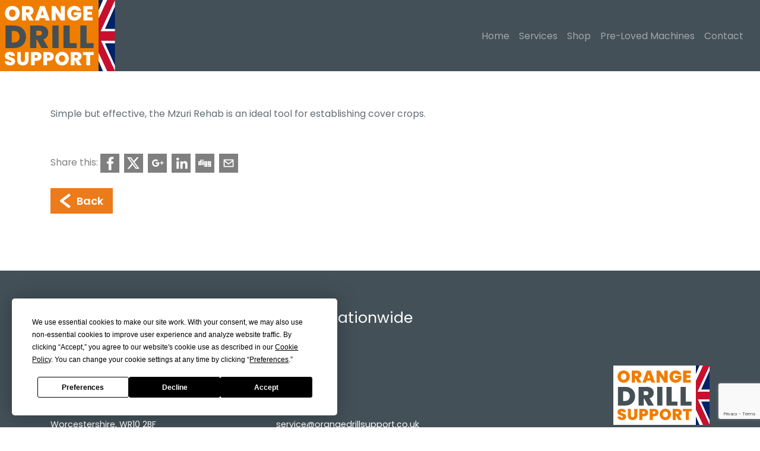

--- FILE ---
content_type: text/html; charset=UTF-8
request_url: https://mzuri.eu/mzuri-rehab-seeding-cover-crops/
body_size: 9238
content:
	  
<!doctype html>
<html lang="en">
  <head>
    <meta charset="utf-8">
    <meta name="viewport" content="width=device-width, initial-scale=1, shrink-to-fit=no">
    <meta name="description" content="">
    <meta name="author" content="">
    <link rel="icon" href="favicon.ico">

    <title>Mzuri Rehab - Seeding Cover Crops - Orange Drill Support</title>
    
    <script
				type="text/javascript"
				src="https://app.termly.io/resource-blocker/8c582ad2-3237-4e2f-8cc3-0e0a0d81df25">
			</script><meta name='robots' content='index, follow, max-image-preview:large, max-snippet:-1, max-video-preview:-1' />

	<!-- This site is optimized with the Yoast SEO plugin v26.6 - https://yoast.com/wordpress/plugins/seo/ -->
	<link rel="canonical" href="https://orangedrillsupport.co.uk/mzuri-rehab-seeding-cover-crops/" />
	<meta property="og:locale" content="en_GB" />
	<meta property="og:type" content="article" />
	<meta property="og:title" content="Mzuri Rehab - Seeding Cover Crops - Orange Drill Support" />
	<meta property="og:description" content="Simple but effective, the Mzuri Rehab is an ideal tool for establishing cover crops." />
	<meta property="og:url" content="https://orangedrillsupport.co.uk/mzuri-rehab-seeding-cover-crops/" />
	<meta property="og:site_name" content="Orange Drill Support" />
	<meta property="article:published_time" content="2023-01-06T09:01:22+00:00" />
	<meta property="article:modified_time" content="2025-03-03T12:01:56+00:00" />
	<meta name="author" content="mzuridrills_admin" />
	<meta name="twitter:card" content="summary_large_image" />
	<meta name="twitter:label1" content="Written by" />
	<meta name="twitter:data1" content="mzuridrills_admin" />
	<meta name="twitter:label2" content="Estimated reading time" />
	<meta name="twitter:data2" content="1 minute" />
	<script type="application/ld+json" class="yoast-schema-graph">{"@context":"https://schema.org","@graph":[{"@type":"WebPage","@id":"https://orangedrillsupport.co.uk/mzuri-rehab-seeding-cover-crops/","url":"https://orangedrillsupport.co.uk/mzuri-rehab-seeding-cover-crops/","name":"Mzuri Rehab - Seeding Cover Crops - Orange Drill Support","isPartOf":{"@id":"https://orangedrillsupport.co.uk/#website"},"datePublished":"2023-01-06T09:01:22+00:00","dateModified":"2025-03-03T12:01:56+00:00","author":{"@id":"https://orangedrillsupport.co.uk/#/schema/person/162d37cc137e1b22f720085991dea401"},"breadcrumb":{"@id":"https://orangedrillsupport.co.uk/mzuri-rehab-seeding-cover-crops/#breadcrumb"},"inLanguage":"en-GB","potentialAction":[{"@type":"ReadAction","target":["https://orangedrillsupport.co.uk/mzuri-rehab-seeding-cover-crops/"]}]},{"@type":"BreadcrumbList","@id":"https://orangedrillsupport.co.uk/mzuri-rehab-seeding-cover-crops/#breadcrumb","itemListElement":[{"@type":"ListItem","position":1,"name":"Home","item":"https://orangedrillsupport.co.uk/"},{"@type":"ListItem","position":2,"name":"News","item":"https://orangedrillsupport.co.uk/news/"},{"@type":"ListItem","position":3,"name":"Mzuri Rehab &#8211; Seeding Cover Crops"}]},{"@type":"WebSite","@id":"https://orangedrillsupport.co.uk/#website","url":"https://orangedrillsupport.co.uk/","name":"Orange Drill Support","description":"Mzuri Service &amp; Support from the Original UK Specialists","potentialAction":[{"@type":"SearchAction","target":{"@type":"EntryPoint","urlTemplate":"https://orangedrillsupport.co.uk/?s={search_term_string}"},"query-input":{"@type":"PropertyValueSpecification","valueRequired":true,"valueName":"search_term_string"}}],"inLanguage":"en-GB"},{"@type":"Person","@id":"https://orangedrillsupport.co.uk/#/schema/person/162d37cc137e1b22f720085991dea401","name":"mzuridrills_admin","image":{"@type":"ImageObject","inLanguage":"en-GB","@id":"https://orangedrillsupport.co.uk/#/schema/person/image/","url":"https://secure.gravatar.com/avatar/eb859c2812542b518ed0e033ce87ed56ec3956fde86d95bd9201217a8b00d3bb?s=96&d=mm&r=g","contentUrl":"https://secure.gravatar.com/avatar/eb859c2812542b518ed0e033ce87ed56ec3956fde86d95bd9201217a8b00d3bb?s=96&d=mm&r=g","caption":"mzuridrills_admin"},"sameAs":["https://orangedrillsupport.co.uk"],"url":"https://orangedrillsupport.co.uk/author/mzuridrills_admin/"}]}</script>
	<!-- / Yoast SEO plugin. -->


<link rel='dns-prefetch' href='//orangedrillsupport.co.uk' />
<link rel="alternate" title="oEmbed (JSON)" type="application/json+oembed" href="https://orangedrillsupport.co.uk/wp-json/oembed/1.0/embed?url=https%3A%2F%2Forangedrillsupport.co.uk%2Fmzuri-rehab-seeding-cover-crops%2F" />
<link rel="alternate" title="oEmbed (XML)" type="text/xml+oembed" href="https://orangedrillsupport.co.uk/wp-json/oembed/1.0/embed?url=https%3A%2F%2Forangedrillsupport.co.uk%2Fmzuri-rehab-seeding-cover-crops%2F&#038;format=xml" />
<style id='wp-img-auto-sizes-contain-inline-css' type='text/css'>
img:is([sizes=auto i],[sizes^="auto," i]){contain-intrinsic-size:3000px 1500px}
/*# sourceURL=wp-img-auto-sizes-contain-inline-css */
</style>
<style id='wp-emoji-styles-inline-css' type='text/css'>

	img.wp-smiley, img.emoji {
		display: inline !important;
		border: none !important;
		box-shadow: none !important;
		height: 1em !important;
		width: 1em !important;
		margin: 0 0.07em !important;
		vertical-align: -0.1em !important;
		background: none !important;
		padding: 0 !important;
	}
/*# sourceURL=wp-emoji-styles-inline-css */
</style>
<style id='wp-block-library-inline-css' type='text/css'>
:root{--wp-block-synced-color:#7a00df;--wp-block-synced-color--rgb:122,0,223;--wp-bound-block-color:var(--wp-block-synced-color);--wp-editor-canvas-background:#ddd;--wp-admin-theme-color:#007cba;--wp-admin-theme-color--rgb:0,124,186;--wp-admin-theme-color-darker-10:#006ba1;--wp-admin-theme-color-darker-10--rgb:0,107,160.5;--wp-admin-theme-color-darker-20:#005a87;--wp-admin-theme-color-darker-20--rgb:0,90,135;--wp-admin-border-width-focus:2px}@media (min-resolution:192dpi){:root{--wp-admin-border-width-focus:1.5px}}.wp-element-button{cursor:pointer}:root .has-very-light-gray-background-color{background-color:#eee}:root .has-very-dark-gray-background-color{background-color:#313131}:root .has-very-light-gray-color{color:#eee}:root .has-very-dark-gray-color{color:#313131}:root .has-vivid-green-cyan-to-vivid-cyan-blue-gradient-background{background:linear-gradient(135deg,#00d084,#0693e3)}:root .has-purple-crush-gradient-background{background:linear-gradient(135deg,#34e2e4,#4721fb 50%,#ab1dfe)}:root .has-hazy-dawn-gradient-background{background:linear-gradient(135deg,#faaca8,#dad0ec)}:root .has-subdued-olive-gradient-background{background:linear-gradient(135deg,#fafae1,#67a671)}:root .has-atomic-cream-gradient-background{background:linear-gradient(135deg,#fdd79a,#004a59)}:root .has-nightshade-gradient-background{background:linear-gradient(135deg,#330968,#31cdcf)}:root .has-midnight-gradient-background{background:linear-gradient(135deg,#020381,#2874fc)}:root{--wp--preset--font-size--normal:16px;--wp--preset--font-size--huge:42px}.has-regular-font-size{font-size:1em}.has-larger-font-size{font-size:2.625em}.has-normal-font-size{font-size:var(--wp--preset--font-size--normal)}.has-huge-font-size{font-size:var(--wp--preset--font-size--huge)}.has-text-align-center{text-align:center}.has-text-align-left{text-align:left}.has-text-align-right{text-align:right}.has-fit-text{white-space:nowrap!important}#end-resizable-editor-section{display:none}.aligncenter{clear:both}.items-justified-left{justify-content:flex-start}.items-justified-center{justify-content:center}.items-justified-right{justify-content:flex-end}.items-justified-space-between{justify-content:space-between}.screen-reader-text{border:0;clip-path:inset(50%);height:1px;margin:-1px;overflow:hidden;padding:0;position:absolute;width:1px;word-wrap:normal!important}.screen-reader-text:focus{background-color:#ddd;clip-path:none;color:#444;display:block;font-size:1em;height:auto;left:5px;line-height:normal;padding:15px 23px 14px;text-decoration:none;top:5px;width:auto;z-index:100000}html :where(.has-border-color){border-style:solid}html :where([style*=border-top-color]){border-top-style:solid}html :where([style*=border-right-color]){border-right-style:solid}html :where([style*=border-bottom-color]){border-bottom-style:solid}html :where([style*=border-left-color]){border-left-style:solid}html :where([style*=border-width]){border-style:solid}html :where([style*=border-top-width]){border-top-style:solid}html :where([style*=border-right-width]){border-right-style:solid}html :where([style*=border-bottom-width]){border-bottom-style:solid}html :where([style*=border-left-width]){border-left-style:solid}html :where(img[class*=wp-image-]){height:auto;max-width:100%}:where(figure){margin:0 0 1em}html :where(.is-position-sticky){--wp-admin--admin-bar--position-offset:var(--wp-admin--admin-bar--height,0px)}@media screen and (max-width:600px){html :where(.is-position-sticky){--wp-admin--admin-bar--position-offset:0px}}

/*# sourceURL=wp-block-library-inline-css */
</style><link rel='stylesheet' id='wc-blocks-style-css' href='https://orangedrillsupport.co.uk/wp-content/plugins/woocommerce/assets/client/blocks/wc-blocks.css?ver=wc-10.4.3' type='text/css' media='all' />
<style id='global-styles-inline-css' type='text/css'>
:root{--wp--preset--aspect-ratio--square: 1;--wp--preset--aspect-ratio--4-3: 4/3;--wp--preset--aspect-ratio--3-4: 3/4;--wp--preset--aspect-ratio--3-2: 3/2;--wp--preset--aspect-ratio--2-3: 2/3;--wp--preset--aspect-ratio--16-9: 16/9;--wp--preset--aspect-ratio--9-16: 9/16;--wp--preset--color--black: #000000;--wp--preset--color--cyan-bluish-gray: #abb8c3;--wp--preset--color--white: #ffffff;--wp--preset--color--pale-pink: #f78da7;--wp--preset--color--vivid-red: #cf2e2e;--wp--preset--color--luminous-vivid-orange: #ff6900;--wp--preset--color--luminous-vivid-amber: #fcb900;--wp--preset--color--light-green-cyan: #7bdcb5;--wp--preset--color--vivid-green-cyan: #00d084;--wp--preset--color--pale-cyan-blue: #8ed1fc;--wp--preset--color--vivid-cyan-blue: #0693e3;--wp--preset--color--vivid-purple: #9b51e0;--wp--preset--gradient--vivid-cyan-blue-to-vivid-purple: linear-gradient(135deg,rgb(6,147,227) 0%,rgb(155,81,224) 100%);--wp--preset--gradient--light-green-cyan-to-vivid-green-cyan: linear-gradient(135deg,rgb(122,220,180) 0%,rgb(0,208,130) 100%);--wp--preset--gradient--luminous-vivid-amber-to-luminous-vivid-orange: linear-gradient(135deg,rgb(252,185,0) 0%,rgb(255,105,0) 100%);--wp--preset--gradient--luminous-vivid-orange-to-vivid-red: linear-gradient(135deg,rgb(255,105,0) 0%,rgb(207,46,46) 100%);--wp--preset--gradient--very-light-gray-to-cyan-bluish-gray: linear-gradient(135deg,rgb(238,238,238) 0%,rgb(169,184,195) 100%);--wp--preset--gradient--cool-to-warm-spectrum: linear-gradient(135deg,rgb(74,234,220) 0%,rgb(151,120,209) 20%,rgb(207,42,186) 40%,rgb(238,44,130) 60%,rgb(251,105,98) 80%,rgb(254,248,76) 100%);--wp--preset--gradient--blush-light-purple: linear-gradient(135deg,rgb(255,206,236) 0%,rgb(152,150,240) 100%);--wp--preset--gradient--blush-bordeaux: linear-gradient(135deg,rgb(254,205,165) 0%,rgb(254,45,45) 50%,rgb(107,0,62) 100%);--wp--preset--gradient--luminous-dusk: linear-gradient(135deg,rgb(255,203,112) 0%,rgb(199,81,192) 50%,rgb(65,88,208) 100%);--wp--preset--gradient--pale-ocean: linear-gradient(135deg,rgb(255,245,203) 0%,rgb(182,227,212) 50%,rgb(51,167,181) 100%);--wp--preset--gradient--electric-grass: linear-gradient(135deg,rgb(202,248,128) 0%,rgb(113,206,126) 100%);--wp--preset--gradient--midnight: linear-gradient(135deg,rgb(2,3,129) 0%,rgb(40,116,252) 100%);--wp--preset--font-size--small: 13px;--wp--preset--font-size--medium: 20px;--wp--preset--font-size--large: 36px;--wp--preset--font-size--x-large: 42px;--wp--preset--font-family--inter: "Inter", sans-serif;--wp--preset--font-family--cardo: Cardo;--wp--preset--spacing--20: 0.44rem;--wp--preset--spacing--30: 0.67rem;--wp--preset--spacing--40: 1rem;--wp--preset--spacing--50: 1.5rem;--wp--preset--spacing--60: 2.25rem;--wp--preset--spacing--70: 3.38rem;--wp--preset--spacing--80: 5.06rem;--wp--preset--shadow--natural: 6px 6px 9px rgba(0, 0, 0, 0.2);--wp--preset--shadow--deep: 12px 12px 50px rgba(0, 0, 0, 0.4);--wp--preset--shadow--sharp: 6px 6px 0px rgba(0, 0, 0, 0.2);--wp--preset--shadow--outlined: 6px 6px 0px -3px rgb(255, 255, 255), 6px 6px rgb(0, 0, 0);--wp--preset--shadow--crisp: 6px 6px 0px rgb(0, 0, 0);}:where(.is-layout-flex){gap: 0.5em;}:where(.is-layout-grid){gap: 0.5em;}body .is-layout-flex{display: flex;}.is-layout-flex{flex-wrap: wrap;align-items: center;}.is-layout-flex > :is(*, div){margin: 0;}body .is-layout-grid{display: grid;}.is-layout-grid > :is(*, div){margin: 0;}:where(.wp-block-columns.is-layout-flex){gap: 2em;}:where(.wp-block-columns.is-layout-grid){gap: 2em;}:where(.wp-block-post-template.is-layout-flex){gap: 1.25em;}:where(.wp-block-post-template.is-layout-grid){gap: 1.25em;}.has-black-color{color: var(--wp--preset--color--black) !important;}.has-cyan-bluish-gray-color{color: var(--wp--preset--color--cyan-bluish-gray) !important;}.has-white-color{color: var(--wp--preset--color--white) !important;}.has-pale-pink-color{color: var(--wp--preset--color--pale-pink) !important;}.has-vivid-red-color{color: var(--wp--preset--color--vivid-red) !important;}.has-luminous-vivid-orange-color{color: var(--wp--preset--color--luminous-vivid-orange) !important;}.has-luminous-vivid-amber-color{color: var(--wp--preset--color--luminous-vivid-amber) !important;}.has-light-green-cyan-color{color: var(--wp--preset--color--light-green-cyan) !important;}.has-vivid-green-cyan-color{color: var(--wp--preset--color--vivid-green-cyan) !important;}.has-pale-cyan-blue-color{color: var(--wp--preset--color--pale-cyan-blue) !important;}.has-vivid-cyan-blue-color{color: var(--wp--preset--color--vivid-cyan-blue) !important;}.has-vivid-purple-color{color: var(--wp--preset--color--vivid-purple) !important;}.has-black-background-color{background-color: var(--wp--preset--color--black) !important;}.has-cyan-bluish-gray-background-color{background-color: var(--wp--preset--color--cyan-bluish-gray) !important;}.has-white-background-color{background-color: var(--wp--preset--color--white) !important;}.has-pale-pink-background-color{background-color: var(--wp--preset--color--pale-pink) !important;}.has-vivid-red-background-color{background-color: var(--wp--preset--color--vivid-red) !important;}.has-luminous-vivid-orange-background-color{background-color: var(--wp--preset--color--luminous-vivid-orange) !important;}.has-luminous-vivid-amber-background-color{background-color: var(--wp--preset--color--luminous-vivid-amber) !important;}.has-light-green-cyan-background-color{background-color: var(--wp--preset--color--light-green-cyan) !important;}.has-vivid-green-cyan-background-color{background-color: var(--wp--preset--color--vivid-green-cyan) !important;}.has-pale-cyan-blue-background-color{background-color: var(--wp--preset--color--pale-cyan-blue) !important;}.has-vivid-cyan-blue-background-color{background-color: var(--wp--preset--color--vivid-cyan-blue) !important;}.has-vivid-purple-background-color{background-color: var(--wp--preset--color--vivid-purple) !important;}.has-black-border-color{border-color: var(--wp--preset--color--black) !important;}.has-cyan-bluish-gray-border-color{border-color: var(--wp--preset--color--cyan-bluish-gray) !important;}.has-white-border-color{border-color: var(--wp--preset--color--white) !important;}.has-pale-pink-border-color{border-color: var(--wp--preset--color--pale-pink) !important;}.has-vivid-red-border-color{border-color: var(--wp--preset--color--vivid-red) !important;}.has-luminous-vivid-orange-border-color{border-color: var(--wp--preset--color--luminous-vivid-orange) !important;}.has-luminous-vivid-amber-border-color{border-color: var(--wp--preset--color--luminous-vivid-amber) !important;}.has-light-green-cyan-border-color{border-color: var(--wp--preset--color--light-green-cyan) !important;}.has-vivid-green-cyan-border-color{border-color: var(--wp--preset--color--vivid-green-cyan) !important;}.has-pale-cyan-blue-border-color{border-color: var(--wp--preset--color--pale-cyan-blue) !important;}.has-vivid-cyan-blue-border-color{border-color: var(--wp--preset--color--vivid-cyan-blue) !important;}.has-vivid-purple-border-color{border-color: var(--wp--preset--color--vivid-purple) !important;}.has-vivid-cyan-blue-to-vivid-purple-gradient-background{background: var(--wp--preset--gradient--vivid-cyan-blue-to-vivid-purple) !important;}.has-light-green-cyan-to-vivid-green-cyan-gradient-background{background: var(--wp--preset--gradient--light-green-cyan-to-vivid-green-cyan) !important;}.has-luminous-vivid-amber-to-luminous-vivid-orange-gradient-background{background: var(--wp--preset--gradient--luminous-vivid-amber-to-luminous-vivid-orange) !important;}.has-luminous-vivid-orange-to-vivid-red-gradient-background{background: var(--wp--preset--gradient--luminous-vivid-orange-to-vivid-red) !important;}.has-very-light-gray-to-cyan-bluish-gray-gradient-background{background: var(--wp--preset--gradient--very-light-gray-to-cyan-bluish-gray) !important;}.has-cool-to-warm-spectrum-gradient-background{background: var(--wp--preset--gradient--cool-to-warm-spectrum) !important;}.has-blush-light-purple-gradient-background{background: var(--wp--preset--gradient--blush-light-purple) !important;}.has-blush-bordeaux-gradient-background{background: var(--wp--preset--gradient--blush-bordeaux) !important;}.has-luminous-dusk-gradient-background{background: var(--wp--preset--gradient--luminous-dusk) !important;}.has-pale-ocean-gradient-background{background: var(--wp--preset--gradient--pale-ocean) !important;}.has-electric-grass-gradient-background{background: var(--wp--preset--gradient--electric-grass) !important;}.has-midnight-gradient-background{background: var(--wp--preset--gradient--midnight) !important;}.has-small-font-size{font-size: var(--wp--preset--font-size--small) !important;}.has-medium-font-size{font-size: var(--wp--preset--font-size--medium) !important;}.has-large-font-size{font-size: var(--wp--preset--font-size--large) !important;}.has-x-large-font-size{font-size: var(--wp--preset--font-size--x-large) !important;}
/*# sourceURL=global-styles-inline-css */
</style>

<style id='classic-theme-styles-inline-css' type='text/css'>
/*! This file is auto-generated */
.wp-block-button__link{color:#fff;background-color:#32373c;border-radius:9999px;box-shadow:none;text-decoration:none;padding:calc(.667em + 2px) calc(1.333em + 2px);font-size:1.125em}.wp-block-file__button{background:#32373c;color:#fff;text-decoration:none}
/*# sourceURL=/wp-includes/css/classic-themes.min.css */
</style>
<link rel='stylesheet' id='contact-form-7-css' href='https://orangedrillsupport.co.uk/wp-content/plugins/contact-form-7/includes/css/styles.css?ver=6.1.4' type='text/css' media='all' />
<link rel='stylesheet' id='woocommerce-layout-css' href='https://orangedrillsupport.co.uk/wp-content/plugins/woocommerce/assets/css/woocommerce-layout.css?ver=10.4.3' type='text/css' media='all' />
<link rel='stylesheet' id='woocommerce-smallscreen-css' href='https://orangedrillsupport.co.uk/wp-content/plugins/woocommerce/assets/css/woocommerce-smallscreen.css?ver=10.4.3' type='text/css' media='only screen and (max-width: 768px)' />
<link rel='stylesheet' id='woocommerce-general-css' href='https://orangedrillsupport.co.uk/wp-content/plugins/woocommerce/assets/css/woocommerce.css?ver=10.4.3' type='text/css' media='all' />
<style id='woocommerce-inline-inline-css' type='text/css'>
.woocommerce form .form-row .required { visibility: visible; }
/*# sourceURL=woocommerce-inline-inline-css */
</style>
<link rel='stylesheet' id='brands-styles-css' href='https://orangedrillsupport.co.uk/wp-content/plugins/woocommerce/assets/css/brands.css?ver=10.4.3' type='text/css' media='all' />
<link rel='stylesheet' id='uacf7-frontend-style-css' href='https://orangedrillsupport.co.uk/wp-content/plugins/ultimate-addons-for-contact-form-7/assets/css/uacf7-frontend.css?ver=6.9' type='text/css' media='all' />
<link rel='stylesheet' id='uacf7-form-style-css' href='https://orangedrillsupport.co.uk/wp-content/plugins/ultimate-addons-for-contact-form-7/assets/css/form-style.css?ver=6.9' type='text/css' media='all' />
<link rel='stylesheet' id='uacf7-star-rating-style-css' href='https://orangedrillsupport.co.uk/wp-content/plugins/ultimate-addons-for-contact-form-7/addons/star-rating/assets/css/star-rating.css?ver=6.9' type='text/css' media='all' />
<link rel='stylesheet' id='uacf7-fontawesome-css' href='https://orangedrillsupport.co.uk/wp-content/plugins/ultimate-addons-for-contact-form-7/addons/star-rating/assets/css/all.css?ver=6.9' type='text/css' media='all' />
<link rel='stylesheet' id='cf7cf-style-css' href='https://orangedrillsupport.co.uk/wp-content/plugins/cf7-conditional-fields/style.css?ver=2.6.7' type='text/css' media='all' />
<link rel='stylesheet' id='wp-featherlight-css' href='https://orangedrillsupport.co.uk/wp-content/plugins/wp-featherlight/css/wp-featherlight.min.css?ver=1.3.4' type='text/css' media='all' />
<link rel='stylesheet' id='wp-block-paragraph-css' href='https://orangedrillsupport.co.uk/wp-includes/blocks/paragraph/style.min.css?ver=6.9' type='text/css' media='all' />
<script type="text/javascript" src="https://orangedrillsupport.co.uk/wp-includes/js/jquery/jquery.min.js?ver=3.7.1" id="jquery-core-js"></script>
<script type="text/javascript" src="https://orangedrillsupport.co.uk/wp-includes/js/jquery/jquery-migrate.min.js?ver=3.4.1" id="jquery-migrate-js"></script>
<script type="text/javascript" src="https://orangedrillsupport.co.uk/wp-content/plugins/woocommerce/assets/js/jquery-blockui/jquery.blockUI.min.js?ver=2.7.0-wc.10.4.3" id="wc-jquery-blockui-js" defer="defer" data-wp-strategy="defer"></script>
<script type="text/javascript" id="wc-add-to-cart-js-extra">
/* <![CDATA[ */
var wc_add_to_cart_params = {"ajax_url":"/wp-admin/admin-ajax.php","wc_ajax_url":"/?wc-ajax=%%endpoint%%","i18n_view_cart":"View basket","cart_url":"https://orangedrillsupport.co.uk/basket/","is_cart":"","cart_redirect_after_add":"no"};
//# sourceURL=wc-add-to-cart-js-extra
/* ]]> */
</script>
<script type="text/javascript" src="https://orangedrillsupport.co.uk/wp-content/plugins/woocommerce/assets/js/frontend/add-to-cart.min.js?ver=10.4.3" id="wc-add-to-cart-js" defer="defer" data-wp-strategy="defer"></script>
<script type="text/javascript" src="https://orangedrillsupport.co.uk/wp-content/plugins/woocommerce/assets/js/js-cookie/js.cookie.min.js?ver=2.1.4-wc.10.4.3" id="wc-js-cookie-js" defer="defer" data-wp-strategy="defer"></script>
<script type="text/javascript" id="woocommerce-js-extra">
/* <![CDATA[ */
var woocommerce_params = {"ajax_url":"/wp-admin/admin-ajax.php","wc_ajax_url":"/?wc-ajax=%%endpoint%%","i18n_password_show":"Show password","i18n_password_hide":"Hide password"};
//# sourceURL=woocommerce-js-extra
/* ]]> */
</script>
<script type="text/javascript" src="https://orangedrillsupport.co.uk/wp-content/plugins/woocommerce/assets/js/frontend/woocommerce.min.js?ver=10.4.3" id="woocommerce-js" defer="defer" data-wp-strategy="defer"></script>
<link rel="https://api.w.org/" href="https://orangedrillsupport.co.uk/wp-json/" /><link rel="alternate" title="JSON" type="application/json" href="https://orangedrillsupport.co.uk/wp-json/wp/v2/posts/16030" /><link rel="EditURI" type="application/rsd+xml" title="RSD" href="https://orangedrillsupport.co.uk/xmlrpc.php?rsd" />
<meta name="generator" content="WordPress 6.9" />
<meta name="generator" content="WooCommerce 10.4.3" />
<link rel='shortlink' href='https://orangedrillsupport.co.uk/?p=16030' />
	<style>
		.class_gwp_my_template_file {
			cursor:help;
		}
	</style>
		<noscript><style>.woocommerce-product-gallery{ opacity: 1 !important; }</style></noscript>
	<style class='wp-fonts-local' type='text/css'>
@font-face{font-family:Inter;font-style:normal;font-weight:300 900;font-display:fallback;src:url('https://orangedrillsupport.co.uk/wp-content/plugins/woocommerce/assets/fonts/Inter-VariableFont_slnt,wght.woff2') format('woff2');font-stretch:normal;}
@font-face{font-family:Cardo;font-style:normal;font-weight:400;font-display:fallback;src:url('https://orangedrillsupport.co.uk/wp-content/plugins/woocommerce/assets/fonts/cardo_normal_400.woff2') format('woff2');}
</style>
<link rel="icon" href="https://orangedrillsupport.co.uk/wp-content/uploads/2025/07/ods-icon-100x100.png" sizes="32x32" />
<link rel="icon" href="https://orangedrillsupport.co.uk/wp-content/uploads/2025/07/ods-icon-300x300.png" sizes="192x192" />
<link rel="apple-touch-icon" href="https://orangedrillsupport.co.uk/wp-content/uploads/2025/07/ods-icon-300x300.png" />
<meta name="msapplication-TileImage" content="https://orangedrillsupport.co.uk/wp-content/uploads/2025/07/ods-icon-300x300.png" />

    <!-- Bootstrap core CSS -->
    <link href="https://orangedrillsupport.co.uk/wp-content/themes/orange-drill-support/css/bootstrap.min.css" rel="stylesheet">

    <!-- Custom styles for this template -->
    <link href="https://orangedrillsupport.co.uk/wp-content/themes/orange-drill-support/css/orange-drill.css" rel="stylesheet">
	  
	  <!-- Google Fonts -->
	  <link rel="preconnect" href="https://fonts.googleapis.com">
<link rel="preconnect" href="https://fonts.gstatic.com" crossorigin>
<link href="https://fonts.googleapis.com/css2?family=Poppins:ital,wght@0,100;0,200;0,300;0,400;0,500;0,600;0,700;0,800;0,900;1,100;1,200;1,300;1,400;1,500;1,600;1,700;1,800;1,900&display=swap" rel="stylesheet">
  <link rel='stylesheet' id='wc-stripe-blocks-checkout-style-css' href='https://orangedrillsupport.co.uk/wp-content/plugins/woocommerce-gateway-stripe/build/upe-blocks.css?ver=1e1661bb3db973deba05' type='text/css' media='all' />
</head>

  <body class="wp-singular post-template-default single single-post postid-16030 single-format-standard wp-theme-orange-drill-support main-page-content theme-orange-drill-support woocommerce-no-js wp-featherlight-captions">


	  
	  <nav id="nav-menu" class="navbar navbar-expand-md navbar-dark fixed-top bg-dark sub-menu p-0 m-0">
      <a href="https://orangedrillsupport.co.uk" class="navbar-brand p-0 m-0"><img src="https://orangedrillsupport.co.uk/wp-content/themes/orange-drill-support/images/orange-drill-support-logo.svg" style="margin:0px;left:0px;height:120px;" /></a><button class="navbar-toggler burger-button" type="button" data-toggle="collapse" data-target="#menuCollapse" aria-controls="menuCollapse" aria-expanded="false" aria-label="Toggle navigation">
        <div class="animated-burger-button"><span></span><span></span><span></span></div>
      </button>
		  
		  <div id="menuCollapse" class="collapse navbar-collapse justify-content-end"><ul id="menu-primary-menu" class="navbar-nav text-left text-right"><li id="menu-item-22296" class="menu-item menu-item-type-post_type menu-item-object-page menu-item-home menu-item-22296 nav-item"><a href="https://orangedrillsupport.co.uk/" class="nav-link">Home</a></li>
<li id="menu-item-22306" class="menu-item menu-item-type-post_type menu-item-object-page menu-item-22306 nav-item"><a href="https://orangedrillsupport.co.uk/services/" class="nav-link">Services</a></li>
<li id="menu-item-22375" class="menu-item menu-item-type-post_type menu-item-object-page menu-item-22375 nav-item"><a href="https://orangedrillsupport.co.uk/shop/" class="nav-link">Shop</a></li>
<li id="menu-item-22302" class="menu-item menu-item-type-post_type menu-item-object-page menu-item-22302 nav-item"><a href="https://orangedrillsupport.co.uk/pre-loved-machines/" class="nav-link">Pre-Loved Machines</a></li>
<li id="menu-item-28" class="menu-item menu-item-type-post_type menu-item-object-page menu-item-28 nav-item"><a href="https://orangedrillsupport.co.uk/contact/" class="nav-link">Contact</a></li>
</ul></div>		  
		  

    </nav>

   

<section style="margin-top:120px;">
		  <div class="container">
		  <div class="row">
			  <div class="col-lg-7 post-content">
				  
<p>Simple but effective, the Mzuri Rehab is an ideal tool for establishing cover crops. </p>
			  </div>
			  <div class="col-lg-5">
				 <p><img src="" class="img-fluid" style="margin-bottom:15px;" /></p>
				  
				  <!-- IF Videos -->
				  				  
				  
				  <!-- IF Extra Images -->
				  				  				  
				  
			  </div>
			  </div>
			  <div class="row">
			  <div class="col-lg-12" style="margin-top:40px;">
					<p class="sharetext">Share this: <a href="https://www.facebook.com/sharer/sharer.php?u=https://orangedrillsupport.co.uk/mzuri-rehab-seeding-cover-crops/" target="_blank"><img src="https://orangedrillsupport.co.uk/wp-content/themes/orange-drill-support/images/share-facebook.png" class="shareicon" alt=""/></a> <a href="https://twitter.com/intent/tweet?text=Mzuri Rehab &#8211; Seeding Cover Crops&url=https://orangedrillsupport.co.uk/mzuri-rehab-seeding-cover-crops/" target="_blank"><img src="https://orangedrillsupport.co.uk/wp-content/themes/orange-drill-support/images/share-twitter.png" class="shareicon" alt=""/></a> <a href="https://plus.google.com/share?url=https://orangedrillsupport.co.uk/mzuri-rehab-seeding-cover-crops/" target="_blank"><img src="https://orangedrillsupport.co.uk/wp-content/themes/orange-drill-support/images/share-googleplus.png" class="shareicon" alt=""/></a> <a href="http://www.linkedin.com/shareArticle?mini=true&title=Mzuri Rehab &#8211; Seeding Cover Crops&url=https://orangedrillsupport.co.uk/mzuri-rehab-seeding-cover-crops/&summary=<p>Simple but effective, the Mzuri Rehab is an ideal tool for establishing cover crops.</p>
" target="_blank"><img src="https://orangedrillsupport.co.uk/wp-content/themes/orange-drill-support/images/share-linkedin.png" class="shareicon" alt=""/></a> <a href="http://digg.com/submit?phase=2%20&url=https://orangedrillsupport.co.uk/mzuri-rehab-seeding-cover-crops/" target="_blank"><img src="https://orangedrillsupport.co.uk/wp-content/themes/orange-drill-support/images/share-digg.png" class="shareicon" alt=""/></a> <a href="mailto:?subject=I wanted you to see this &amp;body=Check out this article https://orangedrillsupport.co.uk/mzuri-rehab-seeding-cover-crops/ on the Springfield Farms Website"><img src="https://orangedrillsupport.co.uk/wp-content/themes/orange-drill-support/images/share-email.png" class="shareicon" alt=""/></a></p>
					<p><a href="javascript:history.back()" class="btn btn-lg btn-primary-back" style="color:#FFF!important;">&nbsp;&nbsp;&nbsp;&nbsp;&nbsp;&nbsp;&nbsp;Back</a></p>
			  </div>
		  </div>
	</div>
</section>

  
<script type="speculationrules">
{"prefetch":[{"source":"document","where":{"and":[{"href_matches":"/*"},{"not":{"href_matches":["/wp-*.php","/wp-admin/*","/wp-content/uploads/*","/wp-content/*","/wp-content/plugins/*","/wp-content/themes/orange-drill-support/*","/*\\?(.+)"]}},{"not":{"selector_matches":"a[rel~=\"nofollow\"]"}},{"not":{"selector_matches":".no-prefetch, .no-prefetch a"}}]},"eagerness":"conservative"}]}
</script>
	<script type='text/javascript'>
		(function () {
			var c = document.body.className;
			c = c.replace(/woocommerce-no-js/, 'woocommerce-js');
			document.body.className = c;
		})();
	</script>
	<script type="text/javascript" src="https://orangedrillsupport.co.uk/wp-includes/js/dist/hooks.min.js?ver=dd5603f07f9220ed27f1" id="wp-hooks-js"></script>
<script type="text/javascript" src="https://orangedrillsupport.co.uk/wp-includes/js/dist/i18n.min.js?ver=c26c3dc7bed366793375" id="wp-i18n-js"></script>
<script type="text/javascript" id="wp-i18n-js-after">
/* <![CDATA[ */
wp.i18n.setLocaleData( { 'text direction\u0004ltr': [ 'ltr' ] } );
//# sourceURL=wp-i18n-js-after
/* ]]> */
</script>
<script type="text/javascript" src="https://orangedrillsupport.co.uk/wp-content/plugins/contact-form-7/includes/swv/js/index.js?ver=6.1.4" id="swv-js"></script>
<script type="text/javascript" id="contact-form-7-js-before">
/* <![CDATA[ */
var wpcf7 = {
    "api": {
        "root": "https:\/\/orangedrillsupport.co.uk\/wp-json\/",
        "namespace": "contact-form-7\/v1"
    }
};
//# sourceURL=contact-form-7-js-before
/* ]]> */
</script>
<script type="text/javascript" src="https://orangedrillsupport.co.uk/wp-content/plugins/contact-form-7/includes/js/index.js?ver=6.1.4" id="contact-form-7-js"></script>
<script type="text/javascript" src="https://orangedrillsupport.co.uk/wp-content/plugins/woocommerce/assets/js/sourcebuster/sourcebuster.min.js?ver=10.4.3" id="sourcebuster-js-js"></script>
<script type="text/javascript" id="wc-order-attribution-js-extra">
/* <![CDATA[ */
var wc_order_attribution = {"params":{"lifetime":1.0e-5,"session":30,"base64":false,"ajaxurl":"https://orangedrillsupport.co.uk/wp-admin/admin-ajax.php","prefix":"wc_order_attribution_","allowTracking":true},"fields":{"source_type":"current.typ","referrer":"current_add.rf","utm_campaign":"current.cmp","utm_source":"current.src","utm_medium":"current.mdm","utm_content":"current.cnt","utm_id":"current.id","utm_term":"current.trm","utm_source_platform":"current.plt","utm_creative_format":"current.fmt","utm_marketing_tactic":"current.tct","session_entry":"current_add.ep","session_start_time":"current_add.fd","session_pages":"session.pgs","session_count":"udata.vst","user_agent":"udata.uag"}};
//# sourceURL=wc-order-attribution-js-extra
/* ]]> */
</script>
<script type="text/javascript" src="https://orangedrillsupport.co.uk/wp-content/plugins/woocommerce/assets/js/frontend/order-attribution.min.js?ver=10.4.3" id="wc-order-attribution-js"></script>
<script type="text/javascript" id="wpcf7cf-scripts-js-extra">
/* <![CDATA[ */
var wpcf7cf_global_settings = {"ajaxurl":"https://orangedrillsupport.co.uk/wp-admin/admin-ajax.php"};
//# sourceURL=wpcf7cf-scripts-js-extra
/* ]]> */
</script>
<script type="text/javascript" src="https://orangedrillsupport.co.uk/wp-content/plugins/cf7-conditional-fields/js/scripts.js?ver=2.6.7" id="wpcf7cf-scripts-js"></script>
<script type="text/javascript" src="https://www.google.com/recaptcha/api.js?render=6LfZ6XobAAAAACGrr3In5xGN-hjkL-qDC7M0Wev5&amp;ver=3.0" id="google-recaptcha-js"></script>
<script type="text/javascript" src="https://orangedrillsupport.co.uk/wp-includes/js/dist/vendor/wp-polyfill.min.js?ver=3.15.0" id="wp-polyfill-js"></script>
<script type="text/javascript" id="wpcf7-recaptcha-js-before">
/* <![CDATA[ */
var wpcf7_recaptcha = {
    "sitekey": "6LfZ6XobAAAAACGrr3In5xGN-hjkL-qDC7M0Wev5",
    "actions": {
        "homepage": "homepage",
        "contactform": "contactform"
    }
};
//# sourceURL=wpcf7-recaptcha-js-before
/* ]]> */
</script>
<script type="text/javascript" src="https://orangedrillsupport.co.uk/wp-content/plugins/contact-form-7/modules/recaptcha/index.js?ver=6.1.4" id="wpcf7-recaptcha-js"></script>
<script type="text/javascript" src="https://orangedrillsupport.co.uk/wp-content/plugins/wp-featherlight/js/wpFeatherlight.pkgd.min.js?ver=1.3.4" id="wp-featherlight-js"></script>
<script id="wp-emoji-settings" type="application/json">
{"baseUrl":"https://s.w.org/images/core/emoji/17.0.2/72x72/","ext":".png","svgUrl":"https://s.w.org/images/core/emoji/17.0.2/svg/","svgExt":".svg","source":{"concatemoji":"https://orangedrillsupport.co.uk/wp-includes/js/wp-emoji-release.min.js?ver=6.9"}}
</script>
<script type="module">
/* <![CDATA[ */
/*! This file is auto-generated */
const a=JSON.parse(document.getElementById("wp-emoji-settings").textContent),o=(window._wpemojiSettings=a,"wpEmojiSettingsSupports"),s=["flag","emoji"];function i(e){try{var t={supportTests:e,timestamp:(new Date).valueOf()};sessionStorage.setItem(o,JSON.stringify(t))}catch(e){}}function c(e,t,n){e.clearRect(0,0,e.canvas.width,e.canvas.height),e.fillText(t,0,0);t=new Uint32Array(e.getImageData(0,0,e.canvas.width,e.canvas.height).data);e.clearRect(0,0,e.canvas.width,e.canvas.height),e.fillText(n,0,0);const a=new Uint32Array(e.getImageData(0,0,e.canvas.width,e.canvas.height).data);return t.every((e,t)=>e===a[t])}function p(e,t){e.clearRect(0,0,e.canvas.width,e.canvas.height),e.fillText(t,0,0);var n=e.getImageData(16,16,1,1);for(let e=0;e<n.data.length;e++)if(0!==n.data[e])return!1;return!0}function u(e,t,n,a){switch(t){case"flag":return n(e,"\ud83c\udff3\ufe0f\u200d\u26a7\ufe0f","\ud83c\udff3\ufe0f\u200b\u26a7\ufe0f")?!1:!n(e,"\ud83c\udde8\ud83c\uddf6","\ud83c\udde8\u200b\ud83c\uddf6")&&!n(e,"\ud83c\udff4\udb40\udc67\udb40\udc62\udb40\udc65\udb40\udc6e\udb40\udc67\udb40\udc7f","\ud83c\udff4\u200b\udb40\udc67\u200b\udb40\udc62\u200b\udb40\udc65\u200b\udb40\udc6e\u200b\udb40\udc67\u200b\udb40\udc7f");case"emoji":return!a(e,"\ud83e\u1fac8")}return!1}function f(e,t,n,a){let r;const o=(r="undefined"!=typeof WorkerGlobalScope&&self instanceof WorkerGlobalScope?new OffscreenCanvas(300,150):document.createElement("canvas")).getContext("2d",{willReadFrequently:!0}),s=(o.textBaseline="top",o.font="600 32px Arial",{});return e.forEach(e=>{s[e]=t(o,e,n,a)}),s}function r(e){var t=document.createElement("script");t.src=e,t.defer=!0,document.head.appendChild(t)}a.supports={everything:!0,everythingExceptFlag:!0},new Promise(t=>{let n=function(){try{var e=JSON.parse(sessionStorage.getItem(o));if("object"==typeof e&&"number"==typeof e.timestamp&&(new Date).valueOf()<e.timestamp+604800&&"object"==typeof e.supportTests)return e.supportTests}catch(e){}return null}();if(!n){if("undefined"!=typeof Worker&&"undefined"!=typeof OffscreenCanvas&&"undefined"!=typeof URL&&URL.createObjectURL&&"undefined"!=typeof Blob)try{var e="postMessage("+f.toString()+"("+[JSON.stringify(s),u.toString(),c.toString(),p.toString()].join(",")+"));",a=new Blob([e],{type:"text/javascript"});const r=new Worker(URL.createObjectURL(a),{name:"wpTestEmojiSupports"});return void(r.onmessage=e=>{i(n=e.data),r.terminate(),t(n)})}catch(e){}i(n=f(s,u,c,p))}t(n)}).then(e=>{for(const n in e)a.supports[n]=e[n],a.supports.everything=a.supports.everything&&a.supports[n],"flag"!==n&&(a.supports.everythingExceptFlag=a.supports.everythingExceptFlag&&a.supports[n]);var t;a.supports.everythingExceptFlag=a.supports.everythingExceptFlag&&!a.supports.flag,a.supports.everything||((t=a.source||{}).concatemoji?r(t.concatemoji):t.wpemoji&&t.twemoji&&(r(t.twemoji),r(t.wpemoji)))});
//# sourceURL=https://orangedrillsupport.co.uk/wp-includes/js/wp-emoji-loader.min.js
/* ]]> */
</script>

<footer class="dark">
		  <div class="container">
			  <div class="row align-items-end">
			    <div class="col-md-12 col-lg-12 text-center text-lg-left">
				  <p style="font-size:180%;margin-bottom:30px;"><strong>Based in the UK</strong> Supporting Farmers Nationwide</p>
			    </div>
				  <div class="col-md-12 col-lg-4 text-center text-lg-left">
					  <p><strong>Mzuri Limited T/A Orange Drill Support</strong></p>
					  <p><strong>Workshop Address:</strong><br>
					  Springfield Farm<br>Peopleton<br>Pershore<br>Worcestershire, WR10 2BF</p>
                    <p><strong>Hours:</strong><br>
						Monday – Friday, 8:30am – 5:00pm</p>
			    </div>
				  <div class="col-md-12 col-lg-4 text-center text-lg-left">
				    <p><strong>Phone:</strong><br>
					    <a href="tel:01905841123" style="text-decoration:none!important;">01905 841123</a></p>
				    <p><strong>Email:</strong><br>
				      <a href="mailto:service@orangedrillsupport.co.uk">service@orangedrillsupport.co.uk</a></p>
				    <p><strong>Out of hours emergency support line:</strong><br>
				      <a href="tel:07984474459" style="text-decoration:none!important;">07984 474459</a></p>
			    </div>
			  <div class="col-md-12 col-lg-4 text-center text-lg-right">
			    <p><img src="https://orangedrillsupport.co.uk/wp-content/themes/orange-drill-support/images/orange-drill-support-logo-wht.svg" style="height:100px;width:auto;margin-bottom:20px;" /></p>
					<p style="font-size:80%;">©2025 Orange Drill Support<br><a href="https://orangedrillsupport.co.uk/privacy-policy/">Privacy Policy</a> | <!--<a href="https://orangedrillsupport.co.uk/cookie-policy/">Cookie Policy</a>--><a href="#" onclick="window.displayPreferenceModal();return false;" id="termly-consent-preferences">Consent Preferences</a></p>
			  </div>
			  
			  </div>
		  </div>
	  </footer>

    <!-- Bootstrap core JavaScript
    ================================================== -->
    <!-- Placed at the end of the document so the pages load faster -->
    <script src="https://code.jquery.com/jquery-3.2.1.js"></script>
    <script src="https://orangedrillsupport.co.uk/wp-content/themes/orange-drill-support/js/bootstrap.min.js"></script>
	<script>
	  $(document).ready(function () {
		  $('.burger-button').on('click', function () {
			  $('.animated-burger-button').toggleClass('open');
		  });
	  });
	  </script>
 
  </body>
</html>



--- FILE ---
content_type: text/html; charset=utf-8
request_url: https://www.google.com/recaptcha/api2/anchor?ar=1&k=6LfZ6XobAAAAACGrr3In5xGN-hjkL-qDC7M0Wev5&co=aHR0cHM6Ly9tenVyaS5ldTo0NDM.&hl=en&v=PoyoqOPhxBO7pBk68S4YbpHZ&size=invisible&anchor-ms=20000&execute-ms=30000&cb=7cs275i9h361
body_size: 48894
content:
<!DOCTYPE HTML><html dir="ltr" lang="en"><head><meta http-equiv="Content-Type" content="text/html; charset=UTF-8">
<meta http-equiv="X-UA-Compatible" content="IE=edge">
<title>reCAPTCHA</title>
<style type="text/css">
/* cyrillic-ext */
@font-face {
  font-family: 'Roboto';
  font-style: normal;
  font-weight: 400;
  font-stretch: 100%;
  src: url(//fonts.gstatic.com/s/roboto/v48/KFO7CnqEu92Fr1ME7kSn66aGLdTylUAMa3GUBHMdazTgWw.woff2) format('woff2');
  unicode-range: U+0460-052F, U+1C80-1C8A, U+20B4, U+2DE0-2DFF, U+A640-A69F, U+FE2E-FE2F;
}
/* cyrillic */
@font-face {
  font-family: 'Roboto';
  font-style: normal;
  font-weight: 400;
  font-stretch: 100%;
  src: url(//fonts.gstatic.com/s/roboto/v48/KFO7CnqEu92Fr1ME7kSn66aGLdTylUAMa3iUBHMdazTgWw.woff2) format('woff2');
  unicode-range: U+0301, U+0400-045F, U+0490-0491, U+04B0-04B1, U+2116;
}
/* greek-ext */
@font-face {
  font-family: 'Roboto';
  font-style: normal;
  font-weight: 400;
  font-stretch: 100%;
  src: url(//fonts.gstatic.com/s/roboto/v48/KFO7CnqEu92Fr1ME7kSn66aGLdTylUAMa3CUBHMdazTgWw.woff2) format('woff2');
  unicode-range: U+1F00-1FFF;
}
/* greek */
@font-face {
  font-family: 'Roboto';
  font-style: normal;
  font-weight: 400;
  font-stretch: 100%;
  src: url(//fonts.gstatic.com/s/roboto/v48/KFO7CnqEu92Fr1ME7kSn66aGLdTylUAMa3-UBHMdazTgWw.woff2) format('woff2');
  unicode-range: U+0370-0377, U+037A-037F, U+0384-038A, U+038C, U+038E-03A1, U+03A3-03FF;
}
/* math */
@font-face {
  font-family: 'Roboto';
  font-style: normal;
  font-weight: 400;
  font-stretch: 100%;
  src: url(//fonts.gstatic.com/s/roboto/v48/KFO7CnqEu92Fr1ME7kSn66aGLdTylUAMawCUBHMdazTgWw.woff2) format('woff2');
  unicode-range: U+0302-0303, U+0305, U+0307-0308, U+0310, U+0312, U+0315, U+031A, U+0326-0327, U+032C, U+032F-0330, U+0332-0333, U+0338, U+033A, U+0346, U+034D, U+0391-03A1, U+03A3-03A9, U+03B1-03C9, U+03D1, U+03D5-03D6, U+03F0-03F1, U+03F4-03F5, U+2016-2017, U+2034-2038, U+203C, U+2040, U+2043, U+2047, U+2050, U+2057, U+205F, U+2070-2071, U+2074-208E, U+2090-209C, U+20D0-20DC, U+20E1, U+20E5-20EF, U+2100-2112, U+2114-2115, U+2117-2121, U+2123-214F, U+2190, U+2192, U+2194-21AE, U+21B0-21E5, U+21F1-21F2, U+21F4-2211, U+2213-2214, U+2216-22FF, U+2308-230B, U+2310, U+2319, U+231C-2321, U+2336-237A, U+237C, U+2395, U+239B-23B7, U+23D0, U+23DC-23E1, U+2474-2475, U+25AF, U+25B3, U+25B7, U+25BD, U+25C1, U+25CA, U+25CC, U+25FB, U+266D-266F, U+27C0-27FF, U+2900-2AFF, U+2B0E-2B11, U+2B30-2B4C, U+2BFE, U+3030, U+FF5B, U+FF5D, U+1D400-1D7FF, U+1EE00-1EEFF;
}
/* symbols */
@font-face {
  font-family: 'Roboto';
  font-style: normal;
  font-weight: 400;
  font-stretch: 100%;
  src: url(//fonts.gstatic.com/s/roboto/v48/KFO7CnqEu92Fr1ME7kSn66aGLdTylUAMaxKUBHMdazTgWw.woff2) format('woff2');
  unicode-range: U+0001-000C, U+000E-001F, U+007F-009F, U+20DD-20E0, U+20E2-20E4, U+2150-218F, U+2190, U+2192, U+2194-2199, U+21AF, U+21E6-21F0, U+21F3, U+2218-2219, U+2299, U+22C4-22C6, U+2300-243F, U+2440-244A, U+2460-24FF, U+25A0-27BF, U+2800-28FF, U+2921-2922, U+2981, U+29BF, U+29EB, U+2B00-2BFF, U+4DC0-4DFF, U+FFF9-FFFB, U+10140-1018E, U+10190-1019C, U+101A0, U+101D0-101FD, U+102E0-102FB, U+10E60-10E7E, U+1D2C0-1D2D3, U+1D2E0-1D37F, U+1F000-1F0FF, U+1F100-1F1AD, U+1F1E6-1F1FF, U+1F30D-1F30F, U+1F315, U+1F31C, U+1F31E, U+1F320-1F32C, U+1F336, U+1F378, U+1F37D, U+1F382, U+1F393-1F39F, U+1F3A7-1F3A8, U+1F3AC-1F3AF, U+1F3C2, U+1F3C4-1F3C6, U+1F3CA-1F3CE, U+1F3D4-1F3E0, U+1F3ED, U+1F3F1-1F3F3, U+1F3F5-1F3F7, U+1F408, U+1F415, U+1F41F, U+1F426, U+1F43F, U+1F441-1F442, U+1F444, U+1F446-1F449, U+1F44C-1F44E, U+1F453, U+1F46A, U+1F47D, U+1F4A3, U+1F4B0, U+1F4B3, U+1F4B9, U+1F4BB, U+1F4BF, U+1F4C8-1F4CB, U+1F4D6, U+1F4DA, U+1F4DF, U+1F4E3-1F4E6, U+1F4EA-1F4ED, U+1F4F7, U+1F4F9-1F4FB, U+1F4FD-1F4FE, U+1F503, U+1F507-1F50B, U+1F50D, U+1F512-1F513, U+1F53E-1F54A, U+1F54F-1F5FA, U+1F610, U+1F650-1F67F, U+1F687, U+1F68D, U+1F691, U+1F694, U+1F698, U+1F6AD, U+1F6B2, U+1F6B9-1F6BA, U+1F6BC, U+1F6C6-1F6CF, U+1F6D3-1F6D7, U+1F6E0-1F6EA, U+1F6F0-1F6F3, U+1F6F7-1F6FC, U+1F700-1F7FF, U+1F800-1F80B, U+1F810-1F847, U+1F850-1F859, U+1F860-1F887, U+1F890-1F8AD, U+1F8B0-1F8BB, U+1F8C0-1F8C1, U+1F900-1F90B, U+1F93B, U+1F946, U+1F984, U+1F996, U+1F9E9, U+1FA00-1FA6F, U+1FA70-1FA7C, U+1FA80-1FA89, U+1FA8F-1FAC6, U+1FACE-1FADC, U+1FADF-1FAE9, U+1FAF0-1FAF8, U+1FB00-1FBFF;
}
/* vietnamese */
@font-face {
  font-family: 'Roboto';
  font-style: normal;
  font-weight: 400;
  font-stretch: 100%;
  src: url(//fonts.gstatic.com/s/roboto/v48/KFO7CnqEu92Fr1ME7kSn66aGLdTylUAMa3OUBHMdazTgWw.woff2) format('woff2');
  unicode-range: U+0102-0103, U+0110-0111, U+0128-0129, U+0168-0169, U+01A0-01A1, U+01AF-01B0, U+0300-0301, U+0303-0304, U+0308-0309, U+0323, U+0329, U+1EA0-1EF9, U+20AB;
}
/* latin-ext */
@font-face {
  font-family: 'Roboto';
  font-style: normal;
  font-weight: 400;
  font-stretch: 100%;
  src: url(//fonts.gstatic.com/s/roboto/v48/KFO7CnqEu92Fr1ME7kSn66aGLdTylUAMa3KUBHMdazTgWw.woff2) format('woff2');
  unicode-range: U+0100-02BA, U+02BD-02C5, U+02C7-02CC, U+02CE-02D7, U+02DD-02FF, U+0304, U+0308, U+0329, U+1D00-1DBF, U+1E00-1E9F, U+1EF2-1EFF, U+2020, U+20A0-20AB, U+20AD-20C0, U+2113, U+2C60-2C7F, U+A720-A7FF;
}
/* latin */
@font-face {
  font-family: 'Roboto';
  font-style: normal;
  font-weight: 400;
  font-stretch: 100%;
  src: url(//fonts.gstatic.com/s/roboto/v48/KFO7CnqEu92Fr1ME7kSn66aGLdTylUAMa3yUBHMdazQ.woff2) format('woff2');
  unicode-range: U+0000-00FF, U+0131, U+0152-0153, U+02BB-02BC, U+02C6, U+02DA, U+02DC, U+0304, U+0308, U+0329, U+2000-206F, U+20AC, U+2122, U+2191, U+2193, U+2212, U+2215, U+FEFF, U+FFFD;
}
/* cyrillic-ext */
@font-face {
  font-family: 'Roboto';
  font-style: normal;
  font-weight: 500;
  font-stretch: 100%;
  src: url(//fonts.gstatic.com/s/roboto/v48/KFO7CnqEu92Fr1ME7kSn66aGLdTylUAMa3GUBHMdazTgWw.woff2) format('woff2');
  unicode-range: U+0460-052F, U+1C80-1C8A, U+20B4, U+2DE0-2DFF, U+A640-A69F, U+FE2E-FE2F;
}
/* cyrillic */
@font-face {
  font-family: 'Roboto';
  font-style: normal;
  font-weight: 500;
  font-stretch: 100%;
  src: url(//fonts.gstatic.com/s/roboto/v48/KFO7CnqEu92Fr1ME7kSn66aGLdTylUAMa3iUBHMdazTgWw.woff2) format('woff2');
  unicode-range: U+0301, U+0400-045F, U+0490-0491, U+04B0-04B1, U+2116;
}
/* greek-ext */
@font-face {
  font-family: 'Roboto';
  font-style: normal;
  font-weight: 500;
  font-stretch: 100%;
  src: url(//fonts.gstatic.com/s/roboto/v48/KFO7CnqEu92Fr1ME7kSn66aGLdTylUAMa3CUBHMdazTgWw.woff2) format('woff2');
  unicode-range: U+1F00-1FFF;
}
/* greek */
@font-face {
  font-family: 'Roboto';
  font-style: normal;
  font-weight: 500;
  font-stretch: 100%;
  src: url(//fonts.gstatic.com/s/roboto/v48/KFO7CnqEu92Fr1ME7kSn66aGLdTylUAMa3-UBHMdazTgWw.woff2) format('woff2');
  unicode-range: U+0370-0377, U+037A-037F, U+0384-038A, U+038C, U+038E-03A1, U+03A3-03FF;
}
/* math */
@font-face {
  font-family: 'Roboto';
  font-style: normal;
  font-weight: 500;
  font-stretch: 100%;
  src: url(//fonts.gstatic.com/s/roboto/v48/KFO7CnqEu92Fr1ME7kSn66aGLdTylUAMawCUBHMdazTgWw.woff2) format('woff2');
  unicode-range: U+0302-0303, U+0305, U+0307-0308, U+0310, U+0312, U+0315, U+031A, U+0326-0327, U+032C, U+032F-0330, U+0332-0333, U+0338, U+033A, U+0346, U+034D, U+0391-03A1, U+03A3-03A9, U+03B1-03C9, U+03D1, U+03D5-03D6, U+03F0-03F1, U+03F4-03F5, U+2016-2017, U+2034-2038, U+203C, U+2040, U+2043, U+2047, U+2050, U+2057, U+205F, U+2070-2071, U+2074-208E, U+2090-209C, U+20D0-20DC, U+20E1, U+20E5-20EF, U+2100-2112, U+2114-2115, U+2117-2121, U+2123-214F, U+2190, U+2192, U+2194-21AE, U+21B0-21E5, U+21F1-21F2, U+21F4-2211, U+2213-2214, U+2216-22FF, U+2308-230B, U+2310, U+2319, U+231C-2321, U+2336-237A, U+237C, U+2395, U+239B-23B7, U+23D0, U+23DC-23E1, U+2474-2475, U+25AF, U+25B3, U+25B7, U+25BD, U+25C1, U+25CA, U+25CC, U+25FB, U+266D-266F, U+27C0-27FF, U+2900-2AFF, U+2B0E-2B11, U+2B30-2B4C, U+2BFE, U+3030, U+FF5B, U+FF5D, U+1D400-1D7FF, U+1EE00-1EEFF;
}
/* symbols */
@font-face {
  font-family: 'Roboto';
  font-style: normal;
  font-weight: 500;
  font-stretch: 100%;
  src: url(//fonts.gstatic.com/s/roboto/v48/KFO7CnqEu92Fr1ME7kSn66aGLdTylUAMaxKUBHMdazTgWw.woff2) format('woff2');
  unicode-range: U+0001-000C, U+000E-001F, U+007F-009F, U+20DD-20E0, U+20E2-20E4, U+2150-218F, U+2190, U+2192, U+2194-2199, U+21AF, U+21E6-21F0, U+21F3, U+2218-2219, U+2299, U+22C4-22C6, U+2300-243F, U+2440-244A, U+2460-24FF, U+25A0-27BF, U+2800-28FF, U+2921-2922, U+2981, U+29BF, U+29EB, U+2B00-2BFF, U+4DC0-4DFF, U+FFF9-FFFB, U+10140-1018E, U+10190-1019C, U+101A0, U+101D0-101FD, U+102E0-102FB, U+10E60-10E7E, U+1D2C0-1D2D3, U+1D2E0-1D37F, U+1F000-1F0FF, U+1F100-1F1AD, U+1F1E6-1F1FF, U+1F30D-1F30F, U+1F315, U+1F31C, U+1F31E, U+1F320-1F32C, U+1F336, U+1F378, U+1F37D, U+1F382, U+1F393-1F39F, U+1F3A7-1F3A8, U+1F3AC-1F3AF, U+1F3C2, U+1F3C4-1F3C6, U+1F3CA-1F3CE, U+1F3D4-1F3E0, U+1F3ED, U+1F3F1-1F3F3, U+1F3F5-1F3F7, U+1F408, U+1F415, U+1F41F, U+1F426, U+1F43F, U+1F441-1F442, U+1F444, U+1F446-1F449, U+1F44C-1F44E, U+1F453, U+1F46A, U+1F47D, U+1F4A3, U+1F4B0, U+1F4B3, U+1F4B9, U+1F4BB, U+1F4BF, U+1F4C8-1F4CB, U+1F4D6, U+1F4DA, U+1F4DF, U+1F4E3-1F4E6, U+1F4EA-1F4ED, U+1F4F7, U+1F4F9-1F4FB, U+1F4FD-1F4FE, U+1F503, U+1F507-1F50B, U+1F50D, U+1F512-1F513, U+1F53E-1F54A, U+1F54F-1F5FA, U+1F610, U+1F650-1F67F, U+1F687, U+1F68D, U+1F691, U+1F694, U+1F698, U+1F6AD, U+1F6B2, U+1F6B9-1F6BA, U+1F6BC, U+1F6C6-1F6CF, U+1F6D3-1F6D7, U+1F6E0-1F6EA, U+1F6F0-1F6F3, U+1F6F7-1F6FC, U+1F700-1F7FF, U+1F800-1F80B, U+1F810-1F847, U+1F850-1F859, U+1F860-1F887, U+1F890-1F8AD, U+1F8B0-1F8BB, U+1F8C0-1F8C1, U+1F900-1F90B, U+1F93B, U+1F946, U+1F984, U+1F996, U+1F9E9, U+1FA00-1FA6F, U+1FA70-1FA7C, U+1FA80-1FA89, U+1FA8F-1FAC6, U+1FACE-1FADC, U+1FADF-1FAE9, U+1FAF0-1FAF8, U+1FB00-1FBFF;
}
/* vietnamese */
@font-face {
  font-family: 'Roboto';
  font-style: normal;
  font-weight: 500;
  font-stretch: 100%;
  src: url(//fonts.gstatic.com/s/roboto/v48/KFO7CnqEu92Fr1ME7kSn66aGLdTylUAMa3OUBHMdazTgWw.woff2) format('woff2');
  unicode-range: U+0102-0103, U+0110-0111, U+0128-0129, U+0168-0169, U+01A0-01A1, U+01AF-01B0, U+0300-0301, U+0303-0304, U+0308-0309, U+0323, U+0329, U+1EA0-1EF9, U+20AB;
}
/* latin-ext */
@font-face {
  font-family: 'Roboto';
  font-style: normal;
  font-weight: 500;
  font-stretch: 100%;
  src: url(//fonts.gstatic.com/s/roboto/v48/KFO7CnqEu92Fr1ME7kSn66aGLdTylUAMa3KUBHMdazTgWw.woff2) format('woff2');
  unicode-range: U+0100-02BA, U+02BD-02C5, U+02C7-02CC, U+02CE-02D7, U+02DD-02FF, U+0304, U+0308, U+0329, U+1D00-1DBF, U+1E00-1E9F, U+1EF2-1EFF, U+2020, U+20A0-20AB, U+20AD-20C0, U+2113, U+2C60-2C7F, U+A720-A7FF;
}
/* latin */
@font-face {
  font-family: 'Roboto';
  font-style: normal;
  font-weight: 500;
  font-stretch: 100%;
  src: url(//fonts.gstatic.com/s/roboto/v48/KFO7CnqEu92Fr1ME7kSn66aGLdTylUAMa3yUBHMdazQ.woff2) format('woff2');
  unicode-range: U+0000-00FF, U+0131, U+0152-0153, U+02BB-02BC, U+02C6, U+02DA, U+02DC, U+0304, U+0308, U+0329, U+2000-206F, U+20AC, U+2122, U+2191, U+2193, U+2212, U+2215, U+FEFF, U+FFFD;
}
/* cyrillic-ext */
@font-face {
  font-family: 'Roboto';
  font-style: normal;
  font-weight: 900;
  font-stretch: 100%;
  src: url(//fonts.gstatic.com/s/roboto/v48/KFO7CnqEu92Fr1ME7kSn66aGLdTylUAMa3GUBHMdazTgWw.woff2) format('woff2');
  unicode-range: U+0460-052F, U+1C80-1C8A, U+20B4, U+2DE0-2DFF, U+A640-A69F, U+FE2E-FE2F;
}
/* cyrillic */
@font-face {
  font-family: 'Roboto';
  font-style: normal;
  font-weight: 900;
  font-stretch: 100%;
  src: url(//fonts.gstatic.com/s/roboto/v48/KFO7CnqEu92Fr1ME7kSn66aGLdTylUAMa3iUBHMdazTgWw.woff2) format('woff2');
  unicode-range: U+0301, U+0400-045F, U+0490-0491, U+04B0-04B1, U+2116;
}
/* greek-ext */
@font-face {
  font-family: 'Roboto';
  font-style: normal;
  font-weight: 900;
  font-stretch: 100%;
  src: url(//fonts.gstatic.com/s/roboto/v48/KFO7CnqEu92Fr1ME7kSn66aGLdTylUAMa3CUBHMdazTgWw.woff2) format('woff2');
  unicode-range: U+1F00-1FFF;
}
/* greek */
@font-face {
  font-family: 'Roboto';
  font-style: normal;
  font-weight: 900;
  font-stretch: 100%;
  src: url(//fonts.gstatic.com/s/roboto/v48/KFO7CnqEu92Fr1ME7kSn66aGLdTylUAMa3-UBHMdazTgWw.woff2) format('woff2');
  unicode-range: U+0370-0377, U+037A-037F, U+0384-038A, U+038C, U+038E-03A1, U+03A3-03FF;
}
/* math */
@font-face {
  font-family: 'Roboto';
  font-style: normal;
  font-weight: 900;
  font-stretch: 100%;
  src: url(//fonts.gstatic.com/s/roboto/v48/KFO7CnqEu92Fr1ME7kSn66aGLdTylUAMawCUBHMdazTgWw.woff2) format('woff2');
  unicode-range: U+0302-0303, U+0305, U+0307-0308, U+0310, U+0312, U+0315, U+031A, U+0326-0327, U+032C, U+032F-0330, U+0332-0333, U+0338, U+033A, U+0346, U+034D, U+0391-03A1, U+03A3-03A9, U+03B1-03C9, U+03D1, U+03D5-03D6, U+03F0-03F1, U+03F4-03F5, U+2016-2017, U+2034-2038, U+203C, U+2040, U+2043, U+2047, U+2050, U+2057, U+205F, U+2070-2071, U+2074-208E, U+2090-209C, U+20D0-20DC, U+20E1, U+20E5-20EF, U+2100-2112, U+2114-2115, U+2117-2121, U+2123-214F, U+2190, U+2192, U+2194-21AE, U+21B0-21E5, U+21F1-21F2, U+21F4-2211, U+2213-2214, U+2216-22FF, U+2308-230B, U+2310, U+2319, U+231C-2321, U+2336-237A, U+237C, U+2395, U+239B-23B7, U+23D0, U+23DC-23E1, U+2474-2475, U+25AF, U+25B3, U+25B7, U+25BD, U+25C1, U+25CA, U+25CC, U+25FB, U+266D-266F, U+27C0-27FF, U+2900-2AFF, U+2B0E-2B11, U+2B30-2B4C, U+2BFE, U+3030, U+FF5B, U+FF5D, U+1D400-1D7FF, U+1EE00-1EEFF;
}
/* symbols */
@font-face {
  font-family: 'Roboto';
  font-style: normal;
  font-weight: 900;
  font-stretch: 100%;
  src: url(//fonts.gstatic.com/s/roboto/v48/KFO7CnqEu92Fr1ME7kSn66aGLdTylUAMaxKUBHMdazTgWw.woff2) format('woff2');
  unicode-range: U+0001-000C, U+000E-001F, U+007F-009F, U+20DD-20E0, U+20E2-20E4, U+2150-218F, U+2190, U+2192, U+2194-2199, U+21AF, U+21E6-21F0, U+21F3, U+2218-2219, U+2299, U+22C4-22C6, U+2300-243F, U+2440-244A, U+2460-24FF, U+25A0-27BF, U+2800-28FF, U+2921-2922, U+2981, U+29BF, U+29EB, U+2B00-2BFF, U+4DC0-4DFF, U+FFF9-FFFB, U+10140-1018E, U+10190-1019C, U+101A0, U+101D0-101FD, U+102E0-102FB, U+10E60-10E7E, U+1D2C0-1D2D3, U+1D2E0-1D37F, U+1F000-1F0FF, U+1F100-1F1AD, U+1F1E6-1F1FF, U+1F30D-1F30F, U+1F315, U+1F31C, U+1F31E, U+1F320-1F32C, U+1F336, U+1F378, U+1F37D, U+1F382, U+1F393-1F39F, U+1F3A7-1F3A8, U+1F3AC-1F3AF, U+1F3C2, U+1F3C4-1F3C6, U+1F3CA-1F3CE, U+1F3D4-1F3E0, U+1F3ED, U+1F3F1-1F3F3, U+1F3F5-1F3F7, U+1F408, U+1F415, U+1F41F, U+1F426, U+1F43F, U+1F441-1F442, U+1F444, U+1F446-1F449, U+1F44C-1F44E, U+1F453, U+1F46A, U+1F47D, U+1F4A3, U+1F4B0, U+1F4B3, U+1F4B9, U+1F4BB, U+1F4BF, U+1F4C8-1F4CB, U+1F4D6, U+1F4DA, U+1F4DF, U+1F4E3-1F4E6, U+1F4EA-1F4ED, U+1F4F7, U+1F4F9-1F4FB, U+1F4FD-1F4FE, U+1F503, U+1F507-1F50B, U+1F50D, U+1F512-1F513, U+1F53E-1F54A, U+1F54F-1F5FA, U+1F610, U+1F650-1F67F, U+1F687, U+1F68D, U+1F691, U+1F694, U+1F698, U+1F6AD, U+1F6B2, U+1F6B9-1F6BA, U+1F6BC, U+1F6C6-1F6CF, U+1F6D3-1F6D7, U+1F6E0-1F6EA, U+1F6F0-1F6F3, U+1F6F7-1F6FC, U+1F700-1F7FF, U+1F800-1F80B, U+1F810-1F847, U+1F850-1F859, U+1F860-1F887, U+1F890-1F8AD, U+1F8B0-1F8BB, U+1F8C0-1F8C1, U+1F900-1F90B, U+1F93B, U+1F946, U+1F984, U+1F996, U+1F9E9, U+1FA00-1FA6F, U+1FA70-1FA7C, U+1FA80-1FA89, U+1FA8F-1FAC6, U+1FACE-1FADC, U+1FADF-1FAE9, U+1FAF0-1FAF8, U+1FB00-1FBFF;
}
/* vietnamese */
@font-face {
  font-family: 'Roboto';
  font-style: normal;
  font-weight: 900;
  font-stretch: 100%;
  src: url(//fonts.gstatic.com/s/roboto/v48/KFO7CnqEu92Fr1ME7kSn66aGLdTylUAMa3OUBHMdazTgWw.woff2) format('woff2');
  unicode-range: U+0102-0103, U+0110-0111, U+0128-0129, U+0168-0169, U+01A0-01A1, U+01AF-01B0, U+0300-0301, U+0303-0304, U+0308-0309, U+0323, U+0329, U+1EA0-1EF9, U+20AB;
}
/* latin-ext */
@font-face {
  font-family: 'Roboto';
  font-style: normal;
  font-weight: 900;
  font-stretch: 100%;
  src: url(//fonts.gstatic.com/s/roboto/v48/KFO7CnqEu92Fr1ME7kSn66aGLdTylUAMa3KUBHMdazTgWw.woff2) format('woff2');
  unicode-range: U+0100-02BA, U+02BD-02C5, U+02C7-02CC, U+02CE-02D7, U+02DD-02FF, U+0304, U+0308, U+0329, U+1D00-1DBF, U+1E00-1E9F, U+1EF2-1EFF, U+2020, U+20A0-20AB, U+20AD-20C0, U+2113, U+2C60-2C7F, U+A720-A7FF;
}
/* latin */
@font-face {
  font-family: 'Roboto';
  font-style: normal;
  font-weight: 900;
  font-stretch: 100%;
  src: url(//fonts.gstatic.com/s/roboto/v48/KFO7CnqEu92Fr1ME7kSn66aGLdTylUAMa3yUBHMdazQ.woff2) format('woff2');
  unicode-range: U+0000-00FF, U+0131, U+0152-0153, U+02BB-02BC, U+02C6, U+02DA, U+02DC, U+0304, U+0308, U+0329, U+2000-206F, U+20AC, U+2122, U+2191, U+2193, U+2212, U+2215, U+FEFF, U+FFFD;
}

</style>
<link rel="stylesheet" type="text/css" href="https://www.gstatic.com/recaptcha/releases/PoyoqOPhxBO7pBk68S4YbpHZ/styles__ltr.css">
<script nonce="0HU0mYhEobfXq6OBiVxiKg" type="text/javascript">window['__recaptcha_api'] = 'https://www.google.com/recaptcha/api2/';</script>
<script type="text/javascript" src="https://www.gstatic.com/recaptcha/releases/PoyoqOPhxBO7pBk68S4YbpHZ/recaptcha__en.js" nonce="0HU0mYhEobfXq6OBiVxiKg">
      
    </script></head>
<body><div id="rc-anchor-alert" class="rc-anchor-alert"></div>
<input type="hidden" id="recaptcha-token" value="[base64]">
<script type="text/javascript" nonce="0HU0mYhEobfXq6OBiVxiKg">
      recaptcha.anchor.Main.init("[\x22ainput\x22,[\x22bgdata\x22,\x22\x22,\[base64]/[base64]/[base64]/ZyhXLGgpOnEoW04sMjEsbF0sVywwKSxoKSxmYWxzZSxmYWxzZSl9Y2F0Y2goayl7RygzNTgsVyk/[base64]/[base64]/[base64]/[base64]/[base64]/[base64]/[base64]/bmV3IEJbT10oRFswXSk6dz09Mj9uZXcgQltPXShEWzBdLERbMV0pOnc9PTM/bmV3IEJbT10oRFswXSxEWzFdLERbMl0pOnc9PTQ/[base64]/[base64]/[base64]/[base64]/[base64]\\u003d\x22,\[base64]\x22,\x22w5Jjwo3CjhZuOH5pw59dwpJ/[base64]/DlMK5LHAPw67CtMOUw5k4dA9df2/ClTJAw77CnMKPYVbClnV5FwrDtXXDqsKdMTlYKVjDtmpsw7w1wobCmsONwqTDuWTDrcKSHsOnw7TCpDA/wr/CpXTDuVACQknDsSxFwrMWIcOdw70gw59Wwqgtw6M4w65GMMKJw7waw6/DkyUzMwLCi8KWZcOCPcOPw6gZJcO7WBXCv1U8wp3CjjvDvlZ9wqc+w6UVDBQ3EwzDijTDmsOYFcO6QxfDqMKYw5VjMShIw7PCi8K1RSzDhCNgw7rDrcKywovCgsK6bcKTc3xDWQZjwrgcwrJGw45pwobColjDo1nDtTJtw4/Dr1E4w4pVbUxTw5zChC7DuMKrDS5dEFjDkWPChMKAKlrCocO/w4RGDhwfwrw8b8K2HMKlwo1Iw6YXSsO0YcK9wq1Awr3CqWPCmsKuwq8QUMK/w41AfmHCnkheNsO4RsOEBsOiX8KvZ1rDrzjDn1/DiH3Doj/DnsO1w7hxwr5IwobCp8KXw7nChFJOw5QeIMKHwpzDmsK/wpnCmxwKaMKeVsKPw7EqLT7Du8OYwoY2BcKMXMOaNFXDhMKZw4Z4GHdhXz3CoyPDuMKkCwzDpFZIw4zClDbDsyvDl8K5NEzDuG7CiMOuV0U6wok5w5EjXMOVbH9uw7/Ct0bCjsKaOVrCjkrCtg5IwqnDgXTCicOjwovCryhfRMKFfcK3w79hSsKsw7MmQ8KPwo/CtylhYBk9GEHDvjh7woQhTUIeTBkkw50XwqXDtxFLHcOeZCXDnz3CnG/DqcKSYcKOw45BVQIUwqQbakMlRsONb3Mlwq/DgTBtwoNXV8KHFD0wAcOpw4HDksOOwp7DgMONZsOzwqoYTcKmw7vDpsOjwrLDpVkBajDDsEkYwrXCjW3DjDA3wpYUCsO/wrHDq8OQw5fChcO0IWLDjgY/w7rDvcOSK8O1w7kZw47Dn03DuiHDnVPCsU9bXsOoSBvDiQ1/w4rDjlk8wq5sw44wL0vDoMOMEsKTdsKBSMOZasKzcsOSURRMKMK/VcOwQXlkw6jCiinCmGnCiAHCm1DDkUZMw6YkGsO4UHEvwp/DvSZ1IFrColIIwrbDmkjDnMKrw67CrWwTw4XCmSoLwo3Cn8O+wpzDpsKMDnXCkMKnHCILwroqwrFJwpnDsVzCvAPDh2FEesKfw4gDf8KnwrYga2LDmMOCOgRmJMKJw6jDug3CjzkPBH5Pw5TCuMO1ccOew4xOwp1GwpYJw5N8fsKbw77Dq8O5DAvDssOvwr/CsMO5PFXCisKVwq/Chk7DkmvDncOCHjENfcK6w7Ruw5XDqnfDscOsNcKHeSXDkivDqMK5O8OvBG0/w4o1SsOFwqgRBcODDhYwwobCssKRw6oCw7QMZFbDlmUUw7XDq8KzwpbDlMK7wrRTBDXCn8K5KjQYwovDpsKFLwk6F8Obwp/DnRzDpsO+WlcYwqzCpsKJE8OSYXbCncOlw6PDlsKXw7rDpn1Ow4FUdThww71sfEcILWPDk8Oae03CsGXCrmXDq8OtJ2fClcKQAC7Cg0jCniZwEsOmwofCjkPDuH0UGWXDgETDm8KxwqcAGxk+WsO5aMK/wpHClMOiDzfDqQnDssO9McOwwr7DtMK0dmnChnjDrSlKwo7Ck8OuFMKtdR53fl/Cu8OwAMOTHcKGO0HCmcKhecKYbQnDmxnDosOaGMKQwoZMwrDCjcKDw5nDhD48B1vDi3cpwrHCvMKKfsK5wrLDsSXCgcK+w7DDu8KREXLCucKZCW8Fw7sPHnLCkcOBw4nDusOVE1paw4g2wpPDtWlmw7UGJW/CoxpLw7nCgWnDkhfDn8K5QzrDrMOFwovDjMKpw5oedxg/[base64]/wo/ClcOBecKAKyVkeSHDuMOWPykGTMKQwr5tPMOyw67CinwRY8O5G8Ofw4HCiyjDnMOTwol6OcOBwoPCpCJyw5HDq8OSwoRpCg9HKcOVTRXDj096w6N7w57CvAzClVzDg8Knw4tQwrzDuW/Ck8Kiw5HChxPDmsK/csOow60hX27CgcO2UBgGw6xjw4PCrMKOw73DtcOLZ8Klw4JpYznDocOTVMKqQ8OJRsO2wq3Cs3PCi8Ofw4vCnk5APhRZw59kWlTDkcK7MSpYOUwbw7N7w53DjMOnLGjDgsO8Vk/[base64]/[base64]/[base64]/DpUhaAsKrwojCrznDmMKHNMOSBMODw6DDlMKdHsK+w4tKwr/DiA3Cl8KbZz4qBx0RwrtwKgEXw7wkwpFmHsKnHMOCwokcHVHDjD7Dk0LCnsOrw69QZj8BwpbDjcK1NcO9Y8K5w5fCmcKHbFpSDg7Do2LChMKRbcOaBMKNNkrCsMKLW8OvSsKhKsOlw7/DoynDongjV8OZw63CriTDrRk8woLDjsOMw5zCvsKbOHrClMOJwoU4w6/DqsOiw4LDnBzDm8KBwqHCu0DCp8KwwqTDmC3DnMOqSQ/Ds8OJwpbDskTCgVfDqQpwwrZZPsOAVcORwoLCriLCpcOjw5lYEsK6wpHCu8Kwd2QvwpzDti7Ck8KGwqsqw6wzZcOANcKsK8O5Wg8WwqFQDMOEwo/CjGHCnR1MwrDCrsK4asO5w6AsG8KQeSQrwpxywp4gacKAAsOubcOFV2ZvwpfCu8OeN04San5aBEICamvClicBCsOWWcO0wqfDq8KsbAV0ccOjGCkne8KOw4fDuxdOwpJxQEnDoW92XkfDqcOsw6bDmcKjAyrCglldITvCpXbDm8KfAV7CmGskwqPCnsOlw4/DoSTDrFovw5/DtsOAwqE7w7fCrcO+fsKaN8KBw5nDjMOMJzYtJBnCgcOOCcOEwqYufMKOCE/DtsO/PcK+AQfDkUvCsMKGw7vChEDClMKxS8Oew5/[base64]/CskAhw50AwqnCmUkOw51gwrYoOUbDiwZ4JUhUwojDm8ObNsKbHVXCsMO/w4dhwoDDtMOFLcOjwpRAw7oxHzQcwq5zB1XDpx/CpjjDrlDDiT3Du2Ruw6fCqh3Dj8Oew4zCkA3CgcObTCpdwrxvw48Iwo/DusObCnFTw4xqwqdyUMOPfsKoRcK0fUREDcK/bAnCiMO1TcKwLz15wp/Cn8O5w6/Ds8KKJEk6w4E6DhPDjm7Dl8OZUMOowoTDpGjDh8KNwq8lw50twqgVwphAw43DlVZcw4AXcmB0woTCtsKZw7zCocO/[base64]/J8OxDcKaUsKeEMOBw5LDmnMwwofCo3tfwrIZw7IIw7XDgMK4wqLDo3zCrA3DssKULSzDlhzDg8OGLVklw55ow7HCoMOLw4hdQSHCocOdRVZXERw7dMOVw6hOwoZyMG57w6dBwofCscOIw5nDuMODwrF5SMKKw4tHw5/DvcOQw7xzf8OZGwnDksOOw5RiJsKvwrfCncOeV8OEw5BYw5MOw7BJworCnMKkw6g8wpfCumfDkRsHw6LDph7ChDx5CzXDo0PClsOfwonCvyjCicKDw5PCjWfDssOfYMO0w6nCmsOAXDdFw5PCpcOtXB7DmkB4w6/DoVIGwqpTE1zDnCNOw6Y9PQHDnjfDqHbCo0JlBV4TPcOWw59cU8KPMQTDn8OnwqvDi8OkRsO2R8KHwoTDgj3Do8OJa3MKw77DsiPDusKSE8OKRsOLw6zDpMOaT8KXw6DChcOOb8OJw6HDq8KRwpHCpcOmXStWw4/DhQbCpsKHw4xcYMKaw41WdsOYKsO1JQTDrsOCH8OocMOfwpw+QcKXwr7DuXklwpkfLmwMMMO+CGjCm1wSPMOuQsO+w67DmirCn1vDuGkDwoLCskwawpzCmnpfEx/DhcOww6Ydw41wZirCr3FLwrfCgWIZNGbDnsObw57DuGxUe8OcwoYfw5vClcKzwrfDlsOqGcKTwr4mBMO1bsKIdcOhLnQuworCiMKkM8KdfhhPFcOjGi7ClsOYw7MkfhfDj0jCuRrCk8ONw7rCpg/CnxbCjcOLw7grwq0Dw6Y0w7bCmcO+wq/[base64]/w5lyXgbDr8KoSQXCp2BswpHCgcO+TcKDw43CrUVawoHCk8KmVcOvFMOqwqYTK2HCoTM0TEdcwpjCrCQEfcKVw4zCmwjDncOZwqI/Cg3CqnrCs8O5wot7EnFewrITaEnCjRfClcODXSIewojCvystaXwJdlsZWznDgwRIw7kfw7VvL8K1wpJUcsOEGMKFwoB5w4wLeQx6w4jDr0J8w6VKBcOdw7cXwqvDuQ3CkR0YUcObw7xRw6VkBcKJwpDDmzfDr1TDjcKIw4HDoHZUYDV8wq7CuUI/[base64]/Dv2nDosOAM00GSlcgwoxowq03wr1bWwsNw7vCn8Oqw6XDogRIw6YiwrPCg8OpwrUswoDDnsOzLyIJwqFWbRVlwqjCkik+ccO8wojCgVJLS0jCrEgzw4TChl9uw43CqcOtcAFmXwnCljzCiUwQZypew419wp4BFsOuw6bCtMKGfnsAwp9WfhjCucOrwqhiwrlIw5nCnC/CscOpPQbDuWRpRcOTPCLDr21Ab8Osw7c3A3ZABcO3w4pBfcKxf8O/Q3xyNA3DvcOZPcKedFfCi8KFGRzCtSrChRo8wrbDkmkFZsO3wqPDgCMYLgJvwqvDvcONOFQYP8O8KMKEw7jDuWvDsMOtGcOLw6lhwpTDtcK+w4vCogfDmw7DrsOJw6/Ci1nCmXXCkcKww44cw6h4wrNgfj8Gw6HDl8Onw54YwrDChsKSfcOhwpQIKsKBw6MFHXrCvH8iw7RGw4p5w5c9w4nCv8O3PVjChmfDu07CoD7DgsK1w5bClMOSZsOResOdOF9tw58ww6nCh3vCgMKdCsO6w699w6zDnSRFMj/DrBvCtz1gwoTDnTd+Ky/DvMKSdjFQw49HcMOaAXnCoWdyD8OmwowMw6rDlMOAYD/DiMO2wqF/KsKeYRTDmEEswppQwodHA2dbwq/DlsKlwo8lJD88MmTCjsOnd8OuZcKgw5svP3oHwpAjwqvClkk3wrfCsMKCJsKLKsOXLsKURADCmmRqeHLDosKhwqxqBcODw4/DqMK/TUrClCXDj8OpD8KmwoYMwp/CrsKCwrzDkMKNJcOiw6fCpk8WUcOVw5/CsMOXPGLDs0gjBcODJ3Fxw7/DgsOIflPDqmkhC8O5wqV7PH1qWAXDk8Kjw49qQ8OncUvCsjvDnsOJw4NbwqkTwprDuXbDrE0xw6XCgsKzwrhSD8KPXcK3QSjCr8KCIVQVwppbI1IYFk/CgMKiwrQkaFRVEMKrwonCuFPDlsKIw4J/w5lmwq3Di8KMCFQ7RcKwAyvCrj3DtsOUw7J8NGDDr8Kua3TCu8KNw4ogwrZrw4FAWXjDrMOLacKbY8KXJENkwrfDqlB7BD3CpH9oBcKLCy9UwoHCmsKxBzXDiMKuZMKcwoPDp8Kba8O9wqouwrjDhMK9MMOUw6TCucK6ecKULHDCkQ/CmTsYe8KYw7nDv8Ocw5dMwpg8K8KVw4pFMSnDvSZ6aMOJK8OOChhNw5pBYsOAZMKNwovClcODwrl0VT3Cq8O3wrHCjAjDuDjDtsO2DcK/[base64]/[base64]/DhsKyw5HDphdBJVszw6xRPkXCnmk0wpfDssKAwonDgA/[base64]/SsOPBMKCBkLCm8ORw47Ci8KhXcOec0Z9KxRNwq3Cjn5Dw5HDpk/CmkA0woTCmcKWw7HDiz7DhMKeA0QTG8Kww63DtGdMwr/DlsOxwqHDi8KaOB/Cj3xEDSlgKhHDjF7DjXHDiHZnwrFVw4zDrMOmYGUsw4/CgcO3w54+Q3XCksK9dsOOWsOqOcKbwrt5TGUDw41Ww4vDjUbDoMKhScKVw4DDksKew47DnyAndgBfw6dHBcKxw4UoOgXCpx3Dq8ONw7rDv8Klw7fCusK/OVfDhMKQwpzClFTCkcOCJkbDoMOgwqfDjg/Cnhgtw4oFw4TDp8KVRiVSP3LDisOSwqbCgcKfUMO6X8OmDsK1dsK/UsOpbyrCgDtGB8KjwrjDgsKpwpDDhnoxKsKNwoHDqMO1XWJ+wo3DhcKaZF7CvisIUzPCm34mc8O0JzPDsj8NU3nCm8KiWyjClEIdwqsrO8OHfsKVw63Dn8KLwphTworDiCfDu8KFw4jDqkYVwq/[base64]/CrU9hSyfCnBjDkMO+w6N6w5TClEvDgcO9w77DksOgAjgFwrbCocOdDMOPwoPCgkzCtk3CjsOOw7fDosKJa2zDiEPDhnbDjMKHNMOnUHxHdXcfwqjCmSlKwr3Dq8OwWcK0w53Ds1Y/wrpPQ8Okwo1fOG9VPzPDuFjCi1kwHsOvw6AnRsO0wo9zUDbDiUUzw6LDnMKLHsKrXcK1AcONwpzDmsO/w4dSw4NXRcOzK1fDhU16w57DnjDDqVADw4wBF8OFwpB7wqXDvsOkwqdVWhsIwo/CscOAdmrCuMKHXsKcw588w4UPHsOEGsOwIMKFw4oTVsOUJQ7CiEAhRXUdw5jDg0o/[base64]/DgMK+BcOewrl+BXTDnsKKHMKWwoDCtMO5Q8OaOiVWEsKYCB5RwrfCh8KoTsOLw6wAe8KEFWZ4Ul5Zw71wa8KRwqDCi2/ChSbDrXMEwqHCosO6w5fCvMKwZMK7RiMEwrYlw4ExO8KIw71JDQVJw7V2TV8DMMOiw4/Cl8OUccO2wqXDsgnCjz7CiHrCkT1lfsK/w7UwwrIqw7wMwo5BwqTCsz3Ck0dwPxtMQi/DusOCQMOROXjCpsKpw5RzIx4zC8O8wpsuLnssw6EwEMKBwrgzCSXCg2/Ck8K/w4pHRcKebsOuwp3CrsKywrkSP8K6f8OuScKjw78rfMOVKgc/HsKLMhLDgcOLw6pBGMOcPyPDrcKuwobDqsKuwo1bfkBdCQ8BwofCllUCw54aSUTDuhvDpMKKD8Oew5PDhAdEYl/CoVrDkGPDjcOUCsKXw5jDpiTCqwHDvcOXcHADb8OzCsKSRlk3LDBMwoTCiklUwonCksOLw64Rw7jCoMKNwq4ZCE4xKcOPw5bCsRJ4A8OgRjd8GwcEw7JSI8KUwqrDqxBEMnNTFcOswo0kwp4Qwq/CosOLw5giVcOBYsOyMzbDi8Oow757NsOgBVtUZMOGcw3DkCUUw74bOcOuQMOvwpBIbDAdR8K3ATPDkgNQTCvDk3XCgjpLYsOzw7/[base64]/[base64]/CvwrDlsO0wpHDjcOLw4PCsMO7w64rFwcYIw3Dk2Q1w4IMwpRcFnZaPk7DvsOUw5PCnWHCmsKrbSfCikXCpcK6I8OVFibCqMKfK8OewqFYD3J8FMKdwo58w6TDtSB3wr3CpsK4N8KTwowgw4AeJMOHCQTCtsOkLcKXJAB8wpHCo8Odc8K/w5oLwq9YUEVww4bDphUEDMOXLMKEKU0Ew4ROwrjDiMKwf8OVwoUcYMOYDsKSHiBxwo3DmcKGFsOcS8KSTMOQEsOUZMK7R04dFMOcwq89w5fDnsK6w6RjCCXChMOsw5/Ckh1cORMSwrTDgHwTw7vCrzHDicKswr4GJgvCosKLJAPDqMO8QEHCiynCql1uVsO2w6TDkMKQwqFCBMKfXcK+wrM6w4TCjnhDQsOOUsOQUw8uw6PDonVRw5YmBsKYAcO/GkrDl2kNEsOQwrPCmGnCvcOxXcKJf1M5XmUww4lzEijDkH87w6TDgU7Cp3dvSCXDuB/CmcO3w7w+wobDmsO8A8KVGHlpAsOIwoQKHX/[base64]/DnsKqwpTCkn1ZwpNTw7UzwqRXw7LDshtWw75NGWbDpsOMOzPDp3zCoMO3WMOEwpEBw5sWJsOawobDuMOFBX7ClTkoMBjDigZwwpUQw6XChU8PAS/Cg2c1KsKgS0RNwp1NDBJ9wqbDlsKkCxZkwrNlw5oQw4IOZMOiWcKJwofChMKDworDssOmw6dpw5zCqCVswo/DiA/CgcKWOznCgkXDiMOrCcKxPC9BwpdWw6x3f3bCrAVgw5hDw4xfP1ggWsOYBcO4asKcGsO9w7lyw53Ck8OhLWfCjThJwosBEsK4w6PDmVxjaEjDvgTCmW4zw7/ChxwEV8O7AibCnEPCohV+QQ3CusKXw651LMKXK8O1w5F/wpUlw5Y2GEktwqPDqsKYw7TCk2xLwrbDj2M0JyVQLcO4wovCiEHDshcIwpHCt0QvbQcBWMO5SnrCksKSwrfDpcKpX0/DoBJmLcKtwqIIBCnCj8KHw51MIkVtasOLw6bCgwrDu8Ouw6QoczjDhRhSw4FHwp9TCsOydw7DmVzDkMOFwrg7w4xxNAjDu8KMbHPDmcOIw5/ClMK8QQ1nScKswobDi3oebxU5w4s1XDDDlmjDny9jc8K5w6Ytw7vDv3XDqFrCvBnDlEvCkjHDiMKAVcKcSQsyw6pYMhhmw7wrw48oS8KibRcmdgYZQDBUwqvCg0zCjBzCocOhwqJ8woMgwq/DpsK9w6BacsOiwrnDtsOUAizCo1LDgcK2w6NvwoRUwoIRD1nCqXJzw5oTbTfDr8OrOsOWUH/CkkY8J8OIwrs9aW0gJcOGw5TCuyozwq/Dr8OZwojDscOVQF1DMsK5worCh8OyYAnCtsOmw5TCuijChMOUwqfCpMKHwrdSLBLCr8KfG8OaFCDCucKlwoHChnUOwrzDkFwPwqvCgSU6wq7CkMKrwox2w5o9wozDlsKYYsOPwqDDtQ9Fw74owr1aw6LDtMK/w7Erw7RKAMOxZzrDnE/CocO9w5U5wrsHw50Gwok0eQgGPcOzE8KtwqMrCBvDpwPDkcOmTV0RUcKVBy8lw41rw5/CisOvwovCvsO3L8OQasO8aVzDv8OyEcKSw7rCpsO2JcOtw6bDhRzDvSzCvxzDpmk8IcOuRMOiPSDCgsKDHgBYw7LCv3rDjTsMwp3Cv8Kawpccw67CvsOCPcOJZsKEB8KFwqQjPn3CgnlJISXCvsOxKUMiH8K1wr09wrFhQcOQw5Jsw7NywqIQecOwA8O/w7Zrf3VTw7Jrw4LCvMKuQcKgYB3CqMKXw7x9w7TDjcOcSsOWw43DvcOYwp0gw7jCtMO+AW7CsF82wr7DrMOHfGo5cMOGJWDDsMKaw7hNw6XDjcOGwrg9wpLDgVxdw4dVwrwEwpUaWj/CklTDq2DCkVnCmsOWcEfDqExBe8K9UT3DncOUw6E/OTJhVExfA8Oqw7/CisOfNHrDixQQCF1BYlrCkRJPegYlRFo0UsOXA1vDlsOBFsKLwo3Cj8KKUG0HSxjDl8KbXsOgwq7CtR/DoE/CpsKMwo7ChnxQKMKKw6TCrhvCqjTCosKRwrbCmcOfRXUoDVbCrwYeTjMHNsOtwq/DqH5bSRJ7dCLCo8OMQcOnecKEK8KlIMOlwo5nNQfDocK6BR7DkcOEw58kGcOuw6VQw6DCp0dFwp7DqmZyPMOtdMKXUsOIRUXCmSTDuWF5wqXDqR3CvlszI3TDgMKEDsOqcB/Do2V6GMOfwrM9MQvCkSlNw7JiwqTCn8KzwrVRXjLChybDvgMzw7HCkQAYwqzCmFlmwqnCu39Lw7DDkispwqQrw7MkwqNIw4tNw6hiHMKiwpjCvHjCt8O7YMOXZ8K6w7/CqjlKCg1pfsOAw7rChMKSX8KqwqFOwo5CKANcwp3CsFAYw5zDjQhfwqrCgEJTw5kEw5/DoDAOw40vw5HCu8K4UHPDrwVQOcOAcMKXwp/[base64]/DmzJpw45CCcOgTW90w5UmKg92wobCjhfDlsOaw6wIC8OxIsKHCcKew6Q/IMKyw5XDocOiVcOEw7fCuMOfPU/DpMKgw4IjXUjCpTzDuSNfDMK4fmo+w73ClibCjcK5O3jCiX1bw6hNwoPClMKkwrPCh8OkWgzCrUvCpcKgw7jCvsORYsORw4gzwq3CvsKPLVQ/[base64]/w4XCvF3DlDrDi24WXlDDoBLCkUNOfS0jw7HCt8O/blvDpWFWDjFJecOjwovDg054wpkHw68qw4MDwoXCt8KvFnbDjsKFwpFvw4DDjXcrwqBzJFYfVEPCpGrDoGc7w6MyBsO1ACkHw6XCrsO3w5PDoiYyCsOyw5l2ZmEDwqfCvMKXwonDisOfw4jCkMOmw67DtMKbXE9DwrbDkxt/[base64]/[base64]/CncKAw4LCryh/[base64]/wqPCjcOcw5ZqwpbDksOaA8Kqw50Kw77Csz1ZfsKHw6QQwr7Cm3/ChT3DmDwSwrYMYHXCkG3DlicUw63DmMO5NQ9Ww4kZM1fDgcKyw7TDhjrCuzLDvgzDrcK3wqV/[base64]/CosO+w6XDgMOFw6J+w7XDiMKuwp5uw4vDosOxwq7Ct8OsfzADwpvCiMK7wpvCmhIRY1pow7fDjcKJP3nDjyLDtcOQeyTCkMO/f8OFwr3CosONw5HCmsKMwr99w4cjwpUFw4nDlVnCjyrDgi3DqcKxw7PDgSg/wopkasKbDsKQHMKwwrPDncKjasKUw7QoLE5wesKYdcODwq8Dwrx/IMK9w6EDLzJ2w5Moa8KQwp1twofDt3c8aiPDlcKywqfCl8OyWGzCnMOUw4g+wqc2wrlHIcO4MFpYH8KdbcKUWMKHcBTCmDZiw43CmwdTw7RCw6sCw4TCm1p7FsO4wpjDvl07w5vChGfCksKmDkrDmMO/F0lxYQY2DMKXwonDjn3CosOIw4jDvGLCmsOnSjbDgTdNwqJCw79qwoLCm8OMwogTAcOVRBTDgz7CpxDCqy/DhlMGw7fDmcKSISsQw6kfOMOywpcPbsO3Xm16QMOqDcOYRsOpw4DCv0HCsnAeMMOzNzDCrsKcwoTDj2lowrhNVMO8IcOjwqfDmQJUw7fDoUh0w4XChMKfwqzDjcOQwrLCs1LDpQ53w7XCkxLCpcK+ZU4hwo3Cs8KNPEDDqsOaw588VE/DrF/Do8KmwqjDjjkZwoHCjBvCjMOpw5gnwp45w5XCjU8ENcO4w5PDu0Z+ScO7SMOyPi7DocKEcB7Ct8Kaw4UVwo8hPT/CuMK8wrV+RsK8wrsxVMKQUsK1AsK1JXdNwowAw4BywobDkHXDtEjDoMOhwr7Ch8KEHsKEw4fCuQ7DtcOmXcOaUk49NCIDGcK6woLChAk2w7HCgEzCvS/CmSNTwqrDs8K6w4NwM1MNworCkEPDsMOQJGQWw4ZHJcK9w50zw6hdw6bDj1PDrGtfw70TwqMWw5fDo8OpwqnDlcKuw5YgEcKmwrTCgz3DvsKLCkXDoC/Cq8O7BAHCl8KXWXnChMOrwr43FQRGwq/Dpk4MU8OuZMOewqzClwbCvcK5dMOtwpfDvCl3BAjCn1vDh8KgwrlAwoDCgcOowqLDnRHDtMKgw77CmTonwrnCuiHDgcKnARY1LVzDi8O0Vi/DtsKTwpUFw6XCsnwow7pyw4zCki7DuMOew53Cs8OtMMKRAsOLBMOsF8Ofw68JTsK1w6LDsHB5e8KCK8KlSMOeM8KJLSvCv8K1w7sHTSjCtiHDkcO8w4vCvhE2wolUwq/[base64]/DvMOtw7vDnwHCpUrDt2rDkEAEcAIbMCzCssKhS1Enw67CqMKQwrt5eMK3wq1SUTDCiW8Xw73ChMOlw7/DpFUhYzTCjXBwwrAMLsOhwpTCji/CjsOkw64aw6Ukw6Fww6E5wovDpsOxw5nCr8OACcKkwpYSwpXCng1daMODWcOSwqDDpsO5w5rDl8KHbMKxw4jCjRFWwpVnwp1/UjHDlQbChyJifzsTw5tDGsOmM8Kww79PDcKKbcO9Tywow5rCv8Ktw5jDiGrDgh/Di35Aw7VhwptJwoDCtiB5wrvCtk8/[base64]/LUHDrsOjccOpw5PDg0LDpcKmw4EEZ1R7wobCpcObwq0xw7nCu2PDmg/DkkQ5w4TDhMKsw7TDhMK+w4DCpywMw4x1TMOHLmbCnWLDpVYrwpo3YlUsDcKvwq0NXV5BayPCnQvCicO7ZcODYj3CpD4swowYw7LCshJ+w7oYWgXCr8OIwrRqw53ChsO5W3Y2wqTDicKGw5pwKcOAw7Ryw4LDhMOYwrBiw7x3w5zCmMO/bQPDqjzCmMOgbWVWwp1FCjfDqsKqAcKMw6Vew5dtw4/DkMKxw5Vnw63Ci8O6w7XCg2NYUC3CocKxwrDDjGhew5t7wp/CtFl0wpnClHjDgcOgw4RTw5DDnMOuwpgQVMObHMK/wqzCvMKsw69JdngSw7hJw7/CtA7DkTwHbWoIOFTCucKOScKZwphmA8OndsKFURAWY8O2DEEcw5hMw7QCfsOoecKjwq7Ch3bDoD4mRcOiwpDClzYqQcKLJMOddX8Gw5HDmsO+GljDv8KAw44lfCzDhMKxw4hQXcKkZC7DgFx9w5Z8wobDrsOGdsOZwpfCicKPwpfCvXRSw67CnsK1FDjDjMO0w5l/[base64]/[base64]/CsT9GBMKMw5bDlMKNwooBwozChXsVf8KqZk8XScOqw4IOGsO+c8O6P3fCmVhbIMK8dC7DgcO6FSrCnMKfw7rDv8K7FcOEw5HDjkTCgcOxw6jDjCTDrkfCkcODJsK8w4Q/[base64]/w6RQU3nDrsKyFlt5w5HDgkNswo3CpXTCh0/ClTnCkiMpwoTDm8Kiw4zClsKDw75zYcOuWcKOV8K9TBLCtcK5HzVsw5DDm2o/woUcPHsRDUksw5LCs8OHwp7DmMKywrdYw70/YjIPwrA/ViLCm8OYw6LDpsKRw6bDqxzDsE91woXCvcOJD8OLZAzDml/Dh0/ChcKYSxo8RWrCgUPCtMKrwp5zbSdvw53DtTQCdWTCrnHDgCsISCHCncK7DMOhWCsSwrtWNsK2w6cWen0sZcO0w4jCg8K9NREUw4bDoMK0I3JPUcO4AMOaLHnCszdxwqzDl8KUw4haISDCkcK0LsKARnLCmi/DgMK/dRF7RA/CvcKBwq8cwoEKP8KWVMOJwpXCrcO2YE1kwr92QcKSCsKxw7jCkGBZN8Kgwpd1KiMCCsORw4PCgnXDrsOtw6PDqsKqw5DCosK9CMKITzcnVw/DqcKpw5kGMMONw4jCrWDCv8Omw6fCgMKQw4rDncKnw4HCh8KOwqMxw7JHwpvCnMOceVfDlsK6KjA8w7ErBR45wqbDhk7CumrDjsOiw6UYaF/ClQ5Gw5fCllzDmsKjR8KgZsOvVyTCh8Kgc3DDgRQXUsKvT8OVw7U5woFnCC1fwrdaw64VY8OSDsOjwqsiD8O/w6vChMKmBSMEw7hlw4HDhQFew6zDl8KEEhnDgMK1w5wYB8OoDsKTwpLDj8OMLsO5U2Z1w443PcOVQsKcw6zDtzw7wohNExt9woXDrsOEDsOTw5hbw5zDrcO9w5zCnStUbMOyUsOGfS/DuFrDrcOswp7Dp8OmwoPDlsO9W3h8wp4kbwhDGcO+RCnCiMKnC8KtT8K2w4bCgUTDvCsDwrN7w4JIwoLDtnxMDcKPwovDhU5kw61XBMKtwqnCjsOnw7R5FMKlHC5RwrjDq8K7f8KgNsKmYcKtwp8bw6/DjnYKw7VaKRgaw6fDtcOpwobCunR7JsObw6DDkcK4eMOpN8KXRhwfw5ZKwpzCoMK5w43CuMOUPMO3woFjwowTAcOdwrvCl1tvb8OaEsOKw45/T1TDpknDq3XDp1fDiMKRwq9+wq3Dh8O7w7NbPhzCjQPDuTFDw5odcU/CnHjCpMK6w5JUBF8Jw6fDrsKnw6/CgsKrPAAcw64lwoNdAQQSS8KWVz/[base64]/Cn8O9wolvDVzCojwcwr5lwqcxDsOPd8O5wrwmw5pWw4l/wqh3UkPDgSnCgyvDglpnw47Ds8KVXMOYw5fDhcK0wrzDscKNwpnDqMK2w7XDosO7EXN+LU9vworClhFpXMOYPsKkDsOFwoIpworDiA5aw74mwq1TwqhuR3UNw7ZRSEwsR8KAKcKrYXMxw5jCt8OGwq/DiE0JUMOvAQrCosO9TsK7Vg/CvsKFwo8SIMOafMKvw7kuQMOQdsKQw6kbw7l+wp3DnMOLwp/CkxHDl8Knw4BzPsK8G8KAYMOPQmTDnMO5fwpMLzEsw6dcwprDmcOUwoUaw7HCsRkbw7XCuMO7wrnDicOew6PCr8KuJsKbSsK2VVEDU8OGaMKrAMK/[base64]/CncOrM8OuLsKGMgPDv8KyHsODPcKjw7pvXWHChcOIAcKTDMKowq8LHApnwrnDmE8sMcOsw7fCi8K1wrZ7wrbCmG9TXidFDcO7EcK6w4hMwpdXRcOvThNVw5rCi2nDsCfDuMKhw6rClMKbwpsMw4J8PcKjw5zCi8KDdH/CnRpjwoXDnk90w5U/[base64]/CoG0UL2vCtMKfwoTDvj/DlsKUwrsbJMKkLMOOTsKgw5k4w4DDlEXDnVjChl/[base64]/Ch0rChcOjawPCssKAFsOEw7fCskrDrcOcw41PU8O4w6sbL8KXd8KDwq4WLcKSw4/[base64]/CmRjDgFBTw57CgMKlwoMOacO/[base64]/CkcOMfMKowq/[base64]/w7B7w4QOwpbCs13CpMOhBkHCi1LDqMOTME/CpcKsRj/CuMOKW3kNw43CkFXDucKUeMKhR1XClMKzw73DrMK5wp/DpnI3WFR/a8KBOFd3wrtDWsOowoR8My1UwpjCghsDeidNw4/CncKtIsOawrZ4w50vwoI3wprDvi18K2UIARNJXXHDvMKwGCsuDXrDmkLDrh7DqMKENXleGl90fMOGworCn2tLEkM5w5TCrcK9YMO7w7tXMMOpNQIgMlDCrMO/PDjClmZ8bMK6w57Cp8KDTcOcLcO1cl/DvMKDw4TDuDPDnjl4TsKmw7jCrsOVw5waw7UAw7/DnUfDqC9XCsOgwqzCv8KrFjVReMKqw6Z5wqbDkAXCocKrYFQWw7IWwqt+Q8KsZy4xb8OJfcOgw43CmzJMwpF7wrvChUpHwoU9w4HDpcKzY8KPw4/[base64]/CrzPDvMK5TcKpNg7Ch8KoXmkxVl1lRMOEFSIRw6h4BcK7w4Zrw6/CnTo5wqPCk8KSw7jDisKFD8Obe3k3JDd2bBvDpcK8GR5lUcKzTGzDs8Khw4bDojcVw5vCncKpGisEw68uGcKOasOHTzPCnMK/wpYzDWXDpsO2MsKkw7EMw4zDuBvCvUDDjx9qwqIEwpzDiMKvwpQEASrDjsOCw5PCpRR1wr/[base64]/[base64]/Dk1rCtxfDtsOYwrIMwqDDkXkmU8K+Tz/[base64]/CjkfDosOacTPCnsKJLMOrw5jCmDbClMKGLMOLCDzDgEpIw7DDtsKla8KPwrzDr8KqwoTCqj0zwp3CjycFw6ZLwpcUw5fCqMKuEjnDtk5hX3UoaCQQIMOdwqNyK8OIw6kgw4vDncKZWMO6wrprDQ0aw6NNGQRXw5ocHsOSRSkuwrvDmcKpw6s+WsOAecO8w7/CqsKBwq47worDp8K4UcKCwpPCuGDDgSkSBsO5MQHDo17CpkAtXE3DocKiwpYWw4FPbcObTibCnsOsw5vDl8OHQ0DDicOMwoJcwpssFV5ZAsOvfy9Gwq7Co8OkbhkefVRIKMKETMO6Pg7CuR8zBsOiNsO/TFg7w7/Dt8KQbMOew5l8dUPDo3hyZADDhMOdw6bDvA3CugfDm2/[base64]/ZQsEwrnCicO3YSnCiER3ScKFIE3DnsKswoYhOcKOwrtrw7jDq8OqUzwow4fCs8KJMkURw7LDrQHDrGjDpcOeLMOHHjUfw73Dnz/DshrCtjxGw4tYNMO+wpvDuhYEwoFjwpQPY8O7woU1Wz/CvSfDq8KLwqgcAsKJw4xfw4l3wqF5w69iw6Iuw5nCl8OKV3PCrWInw5cZwrvDvX3DrUtww5Njwr0/w5tqwoLDvGMFNsKTfcOCwr7CocO2w7U+wrzDlcK0w5DDpUN0w6YcwqXDoH3CoXXDrAXCjUTCqcK1wqnDpsOTWmRYwrA4w73DokzCjMKuwpPDkwcHKF/DoMOVe3sAGMKoaxsMwqDDiTnCjMKhLijCusOMdMKKw4vChMOpwpTCj8KUwojConJuwp08GcO5w4Q7wrdbwozDoQzDqMKGLSvCpMOxKEPDhcOgLmVECcKLUMK9wqjDu8K3w5DDm1oaElHDrMO/woRqwozDu1fCuMKwwrLDnMOywqkww5jDi8K8fAnCiy5PCwzDhC1Uw65faU/CoG7CusKzZj/DocKMwooYNBF9GcKSDcK0w5PDi8KzwrzCpFchdU/CkMOSDsKtwq1HXFLCgsKEwrXDkwMfdQ/[base64]/DpMOCwoXCnAslw47DuAQ0w7jCrMOCwpbCuG5xw7nCgy7Cp8OxA8O/woDCmlMHw7tLdGzDhMOcwqgEwpFYdVNvw4bDmE1Uwq5awqTCsAwqPRJ7w583wr/Cq1Atw51Gw6/[base64]/w4dQwoQsSsOkMcKgwpYPw5oowrHDvx7Dk8K6KhBvwrPDtTPCrDHCgBvCgw/DrS/CmMK+w7cCXMKQS0B0eMKsQcKdQRFxH1nChiHDlsKPw4LCun0JwrlpQSMOw4AHw61cw7/Clz/CnE9DwoYwRG/CnsKkw7HCnsOlMFtVesKdF3k/wqRRaMKVX8OWcMK6w6xGw4bDjsKbwo9Tw7wqX8KJw4/[base64]/J18Vw4k1TcOTw5J5bMKiwoFqw7bDnUpfScKqEClvO8O/clLCp1vCtcOGMSnDpBsiwrF+dyI7wpTDqBPCnUFfPE4Aw6nDvAVCwq9Ww5B/w7pAG8K5w7/DhX3DscKUw73Cq8Oxw4BmC8O1wpBxw58AwoQdfcOkP8OYwqbDnMK/w5vDjX7DpMOUw73DoMO4w4MEZWQ9w6/[base64]/Dpy4EdybDrlMFwpc0MsKjdmTCvyhCwpU6wrHCpjnDq8Olw7snw5hyw4UHYGnDucO2wqNvY2plw4PChxLCrcOBFMOLcMKiwoTCihEnRSdfKS/CiGPCgRXDoFHCoXANZVEPRMK8XibCg2LCjzHDh8Kbw4HDosOSJMK/w6IvGcOaHsO3wrjCqEDCpStvPcKuwrs3HlFVX2wuPcOETW7Dt8KSwoQpw4MKwqNBLQfDvQnCt8K7w7rDplAxw4/[base64]/CucO/GSJNw6/[base64]/CtMKAfRgcwpXDvcKSfVZWJcOow4EJL1RPB8KaOWDCiUnCjzJCBxvDpngzwp9AwoNidy8WcQjDqcKjwooUcMOqI1kVbsKSJEd/wogbwrrDs2tDalHDgBrDmMK+PcKtwqLDsHtpbMOJwoNTQMKiACDDqFsTI000D3fClcOow4LDkcKVwpLDm8OpWsKjXVE+w7XCnWtow48wRsKmenPCnMOrwrHCqcKBw5bCrcOLccKwDcOvw67CowXCmsOHw40DbHFUwqPDrcKXLsOLJcOJQ8K5wpZiGmI5HjBGYBnDtA/Cgg/ChMK0wr/ClVnDh8OWQsKrasOSNSorwpATAn8IwogOwpnCu8OlwoRVaVjDn8OBwrXCilnDh8OnwqVTSMOWwodIKcO+exnChRhYwotdRFvDtA7CrR3ClsOZN8KCF1LDv8Okwq7DtkBWw67Cv8OzwrTCnsO/YMKDJntTOMOhw4w6ACrCmQHCiBjDkcOaDFESw4dNPjV9RsKOwqfCm8OeTVTCtAIsYiIsNkfDsEgsKg7Cq0/DjDYkQGvCl8KBw77DisK/w4TCg2tOw4bCncK2wqFuNcOQUcK5w7A4w7cnw67DtMOSw7t9DVMxWcOOX303w4Irw4FwJB4PbQzDrC/[base64]/DumszOHPDqcOQw4/CtMOzwq3Dq3N7wpQMwoLDt2DDnsKCecKBwoLCnMKlRsK/[base64]/w78VwrEEw7tTAm5vwp/DnMKUVThTw6xWdgRnJcKPNcKswoI+TkDDs8OPa3zChEY2c8O+JkrDjcOjBcOtDD9hSHrDssK4Hl9iw6vCoibCv8OLGiHDjsKrD3pqw6JRwr8dw7BOw78xTsOKAXvDj8K/FMOyMWdvw4DDiU3CvMO6w4kdw7ADfsOJw4ZFw5JpwpzDnsOGwrJpP11uw63DosOgXMORWlHCvg9Ow6HCiMKQw4FABwhVwobDg8Oefk8Bwr/CvsO8AcO9w6XDkFp1XlnCm8O1UsKyw5HDlCLCl8OdwprCsMOLYHpfZsK6wr9xwoXClMKKwpnCpxLClMKOw603bMO7w7BjEsKvw45/L8OyXsKzwoN3C8KtE8KdwpPDpVUGw65MwqERwrRHNMODw5ZVw4pBw61hwpfCscOUwoV2F27Do8K7w5UIRMKOw4odwoINw5/[base64]/w6XCuMKPwq4bw4l4wr3CjsK7w7LCssOTw4cDAU7DqmbCigI6w7wLw71+w6rDpUAQwrs7FMKRS8KDw7/ClBZ5A8KsIsO3w4V4w4xZwqEJw6XDr14mwotPLyZrJ8OtIMO6wo/DtTo+UMOOJVcJeVdLO0I9w7jCq8Osw65+w60WeQ0KGsO3w7VXwqwgworDvVp7w5jDrT4TwqjDg2s7FTFrRi52OBpbw782TMKuTsKqTz7DuFrCg8Ksw7wWahHDkVlDwpvCuMKLwoTDl8KTw5HDkcO5w6kEw6/ChRLCmMOsaMO2wp4pw7hVw71MIsO6TWvDqywpw4rChcOpFkbCtT4fwrZLPMKkw47ChH7CksKfRCPCucKJBmXCncONBgHDmmHDp0F7dcOTw7t9w6TDihTDsMOpwrrDlcObYMKYwqw1wrHDjMOawogFw53CpsK3WcOBw4kQUsK8WB9dw5/CuMO+wroPHibDrFzCtXFFUHEfw5TCg8Onw5zDrsKibMOXw4PDqUI8KsKAw617wqbDm8KZeyHCrMKuwq3CgwkGwrTCnVNywpEgBsKnw6YrKcO8VsKzEsO8f8OTw6fDskHClsK3UnNNN1DDqcOKR8KvDXcZfQJIw65XwrBJVsKTw5gaSzhnI8O8a8ORw5XDhm/Ck8O1wpXCuBjDpxnDqcKMHsOawp9XVMK9XsKuci3DocOXwoLDi2dGwoXDrMKMQhrDk8Okwo/[base64]/[base64]/wo1wwoPDrHTDkiVxw5M+U8OcwqdcwrZKD8OgYWIQaGsUd8OcVE45acOzw7kiCh/DqUDCoVQwUjw5w6TCusK9VMKyw795QcKdwoMATjvDjWPCr2xMwpZtw6zClgTCo8KVw7vDlkXCgGrCrik5fsO1fsKWwrU8Q1HDg8KtLsKswqHClDcEw5zDiMOzVTp9wpYPcMK0w7lxw6HDvSjDkyzDnFTDrUA/w7lvfQvCpUTDoMKrw41mXB7DusOvSTYMwrnDm8Kiw7vDnjZTSsOfwpQMwqVZFg\\u003d\\u003d\x22],null,[\x22conf\x22,null,\x226LfZ6XobAAAAACGrr3In5xGN-hjkL-qDC7M0Wev5\x22,0,null,null,null,1,[21,125,63,73,95,87,41,43,42,83,102,105,109,121],[1017145,275],0,null,null,null,null,0,null,0,null,700,1,null,0,\[base64]/76lBhnEnQkZnOKMAhmv8xEZ\x22,0,1,null,null,1,null,0,0,null,null,null,0],\x22https://mzuri.eu:443\x22,null,[3,1,1],null,null,null,1,3600,[\x22https://www.google.com/intl/en/policies/privacy/\x22,\x22https://www.google.com/intl/en/policies/terms/\x22],\x22FXl8vMSLy9iQu85cEIcc2lZ6yLa2vjwVd/x32DbOklo\\u003d\x22,1,0,null,1,1768963569040,0,0,[110,148,253],null,[72,69,224],\x22RC-QEPFVY3WSUDjdw\x22,null,null,null,null,null,\x220dAFcWeA4R9UMe5pIpsSiiCu94qtuDPzMULp2TFMFcGSrtp_zJfe6G5fz_z982fWi2raxfyRg-JInmXD-ggyFjCgctmfTVQp6dUw\x22,1769046369009]");
    </script></body></html>

--- FILE ---
content_type: text/css
request_url: https://orangedrillsupport.co.uk/wp-content/themes/orange-drill-support/css/orange-drill.css
body_size: 3636
content:
/* Show it is fixed to the top */

#wpadminbar a, #wpadminbar a img, #wpadminbar a img:hover, #wpadminbar a:hover {
    text-decoration: none!important;
}
/* Base Colours
Orange - #eb7f21
Grey - #435058
Light Grey - #606c72
*/
.wp-block-woocommerce-coming-soon {
	margin-top:120px;
}
.topspacer {
	height:120px;
}
.main-page-content a:link,
.main-page-content a:visited,
.main-page-content a:active{
	color:inherit!important;
	text-decoration: underline!important;
}
.main-page-content a:hover {
	color:inherit!important;
	text-decoration: none!important;
}

body {
	font-family: "Poppins", sans-serif;
	font-weight: 400;
	font-style: normal;
	font-size:0.98rem;
}

strong {
	font-family: "Poppins", sans-serif;
	font-weight: 700;
	font-style: normal;
}


.navbar {
	position:fixed!important;
}

#nav-menu {
	background-color:#435058!important;
}

@media (max-width:768px) {
#nav-menu {
	padding-right:20px!important;
}
}
@media (min-width:769px) {
#nav-menu {
	padding-right:20px!important;
}
}

.navbar-dark .navbar-nav .nav-link {
	color: #FFF!important;
	text-decoration:none!important;
	opacity:0.5;
	transition:all .5s ease-in-out;
	-moz-transition:all .5s ease-in-out;
	-webkit-transition:all .5s ease-in-out;
	-o-transition:all 0.5s ease-in-out;
}
.navbar-dark .navbar-nav .nav-link:hover {
    color: #FFF!important;
	text-decoration:none!important;
	opacity:1;
	transition:all .5s ease-in-out;
	-moz-transition:all .5s ease-in-out;
	-webkit-transition:all .5s ease-in-out;
	-o-transition:all 0.5s ease-in-out;
}
.nav-item .active {
    opacity:1!important;
	color: #FFF!important;
	font-weight:700!important;
	text-decoration:none!important;
}

/* Animated Burger Menu */

.navbar-dark .navbar-toggler {
    color: rgba(255,255,255,0);
    border-color: rgba(255,255,255,0)!important;
}
.burger-button {
	outline:none!important;
}
@media (max-width:768px) {
.burger-button {
top: 45px;
}
}
@media (min-width:769px) {
.burger-button {
top: 73px;
}
}
.burger-button {
border:2px solid #FFFFFF;
background:none;
overflow:auto;
width: 40px;
height:50px;
position: fixed;
right: 20px;
padding:0px;
-webkit-transform: rotate(0deg);
-moz-transform: rotate(0deg);
-o-transform: rotate(0deg);
transform: rotate(0deg);
-webkit-transition: .5s ease-in-out;
-moz-transition: .5s ease-in-out;
-o-transition: .5s ease-in-out;
transition: .5s ease-in-out;
cursor: pointer;
}


.burger-button span{
display: block;
position: absolute;
height: 3px;
width: 100%;
border-radius: 0px;
opacity: 1;
right: 0;
-webkit-transform: rotate(0deg);
-moz-transform: rotate(0deg);
-o-transform: rotate(0deg);
transform: rotate(0deg);
-webkit-transition: .25s ease-in-out;
-moz-transition: .25s ease-in-out;
-o-transition: .25s ease-in-out;
transition: .25s ease-in-out;
}


.animated-burger-button span {
background: #FFF;
}



.animated-burger-button span:nth-child(1) {
top: 0px;
}

.animated-burger-button span:nth-child(2) {
top: 10px;
}

.animated-burger-button span:nth-child(3) {
top: 20px;
}

.animated-burger-button.open span:nth-child(1) {
top: 12px;
background:#FFF;
-webkit-transform: rotate(135deg);
-moz-transform: rotate(135deg);
-o-transform: rotate(135deg);
transform: rotate(135deg);
}

.animated-burger-button.open span:nth-child(2) {
opacity: 0;
}

.animated-burger-button.open span:nth-child(3) {
top: 12px;
background:#FFF;
-webkit-transform: rotate(-135deg);
-moz-transform: rotate(-135deg);
-o-transform: rotate(-135deg);
transform: rotate(-135deg);
}




@media (max-width:768px) {
section {
	padding:30px 15px;
}
}
@media (min-width:769px) {
section {
	padding:60px 0px;
}
}
.main-page-content section.tint {
	background:#f5f6f6;
}
.main-page-content section.dark {
	/*background:#eb7f21;*/
	background:#606c72;
}
.main-page-content section.orange {
	background:#eb7f21;
}
.main-page-content section.alt {
	background:#435058;
}
.main-page-content h1,
.main-page-content h2,
.main-page-content h3,
.main-page-content h4,
.main-page-content h5,
.main-page-content h6{
	color:#435058;
}
h1,
h2{
	font-weight:700;
	text-transform:uppercase;
	color:#435058;
}
h3,
h4,
h5,
h6{
	font-weight:700;
	color:#435058;
}
p, ul, li {
	color:#606c72;
	font-weight:400;
}
h3 {
	margin:0px 0px 20px 0px;
}

.main-page-content ul li{
	list-style-type:square;

}
.main-page-content ul li::marker {
	list-style-type:square;
	color: #f56e28;
}
.main-page-content .page-content .dark li::marker,
.main-page-content .page-content .alt li::marker{
  color: #FFF!important;
}
li.nav-item{
	list-style-type:none!important;
}
strong {
	font-weight:700;
}
blockquote {
	color:#999;
	border-left:2px solid #999;
	font-size:120%;
}
blockquote strong{
	font-size:130%;
}
@media (max-width:768px) {
blockquote {
	padding-left:15px;
	padding-right:0px;
}
}
@media (min-width:769px) {
blockquote {
	padding-left:40px;
	padding-right:80px;
}
}
section.dark h1,
section.dark h2,
section.dark h3,
section.dark h4,
section.dark h5,
section.dark h6,
section.dark p,
section.dark ul,
section.dark li,
section.alt h1,
section.alt h2,
section.alt h3,
section.alt h4,
section.alt h5,
section.alt h6,
section.alt p,
section.alt ul,
section.alt li,
section.orange h1,
section.orange h2,
section.orange h3,
section.orange h4,
section.orange h5,
section.orange h6,
section.orange p,
section.orange ul,
section.orange li{
	color:#FFF!important;
}

footer {
	background:#435058;
	padding:60px 0px;
	font-size:90%;
}
footer p{
	color:#FFF!important;
}
footer p.bigger{
	font-size:120%;
	
}
footer p.biggest{
	font-size:140%;
	line-height:100%;
}
footer a:link,
footer a:visited,
footer a:active{
	color:inherit;
	text-decoration:underline;
}
footer a:hover{
	color:inherit;
	text-decoration:none!important;
}
footer .social-icon {
	width:36px;
	height:auto;
	margin-right:10px;
}

a.btn,
a.btn:link,
a.btn:active,
a.btn:visited,
a.btn:hover {
	text-decoration:none!important;
}
.btn {
	border-radius:40px;
	/*padding:10px 30px;*/
	border:none!important;
	font-weight:700;
}

.btn-primary,
.btn-primary:visited,
.btn-primary:active,
.btn-primary:link,
.btn-secondary,
.btn-secondary:visited,
.btn-secondary:active,
.btn-secondary:link{
	background:#eb7f21!important;
	color:#FFF!important;
	-webkit-transition: .25s ease-in-out;
-moz-transition: .25s ease-in-out;
-o-transition: .25s ease-in-out;
transition: .25s ease-in-out;
}
.btn-primary:hover {
	background:#FFF!important;
	color:#435058!important;
	-webkit-transition: .25s ease-in-out;
-moz-transition: .25s ease-in-out;
-o-transition: .25s ease-in-out;
transition: .25s ease-in-out;
}
.btn-secondary:hover {
	background:#435058!important;
	color:#FFF!important;
	-webkit-transition: .25s ease-in-out;
-moz-transition: .25s ease-in-out;
-o-transition: .25s ease-in-out;
transition: .25s ease-in-out;
}



btn:focus, a:focus {
outline: none;
}

.gallery img {
    border: 5px solid #FFF!important;
	max-width:100%!important;
	height:auto!important;
}
.gallery .gallery-item {
    margin-top: -15px!important;
}

input::placeholder {
  color: #CCC!important;
}
.wpcf7-submit {
    border-radius:40px;
	padding:10px 30px;
	border:none!important;
	font-weight:700;
    font-size:20px!important;
	white-space: normal !important;
	color: #FFF;
    background: #999;
    -webkit-transition: all .5s ease-in-out;
    -moz-transition: all .5s ease-in-out;
    -o-transition: all .5s ease-in-out;
    transition: all .5s ease-in-out;
}

.wpcf7-submit:hover {
	cursor:pointer;
	color:#FFF;
	-webkit-transition: all .5s ease-in-out;
	-moz-transition: all .5s ease-in-out;
	-o-transition: all .5s ease-in-out;
	transition: all .5s ease-in-out;
}

.wpcf7-not-valid {
	border:1px solid #F00!important;
}
.wpcf7-not-valid-tip {
    color: #F00!important;
    font-size: 1em;
    font-weight: normal;
    display: block;
}
.wpcf7 form.sent .wpcf7-response-output {
	/* Green */
	border-color: #59a428!important; 
	color:#59a428!important;
	border: 1px solid #59a428!important;
}

.wpcf7 form.failed .wpcf7-response-output,
.wpcf7 form.aborted .wpcf7-response-output {
	/* Red */
	border-color: #F00!important; 
	color: #F00!important;
	border: 1px solid #F00!important;
}

.wpcf7 form.spam .wpcf7-response-output {
	/* Orange */
	border-color: #f56e28!important; 
	color: #f56e28!important;
	border: 1px solid #f56e28!important
}

.wpcf7 form.invalid .wpcf7-response-output,
.wpcf7 form.unaccepted .wpcf7-response-output,
.wpcf7 form.payment-required .wpcf7-response-output {
	/* Yellow */
	border-color: #ffb900!important; 
	color: #ffb900!important;
	border: 1px solid #ffb900!important;
}

.wpcf7-spinner {
    display: block;
	margin: 0 auto;
}
@media (max-width:768px){
#map{
	width:100%;
	height:300px;
	margin-bottom:0px;
	position:relative;
	overflow:auto;
}
}
@media (min-width:769px){
#map{
	width:100%;
	height:50vh;
	margin-bottom:0px;
	position:relative;
	overflow:auto;
}
}

/* WP Numbered Pagination */

.navigation{
	text-align:center;
}
.navigation ul{
	padding:0;
	margin:0;
	margin-top:40px;
}
.navigation li a,
.navigation li a:link,
.navigation li a:visited,
.navigation li a:active,
.navigation li.active a,
.navigation li.disabled {
	color: #fff;
    text-decoration:none!important;
    cursor: pointer;
	margin:0;
}


.navigation li {
    color: #fff;
	display: inline;
	font-weight:700;
	background-color: #acd294;
	padding: 10px 15px;
	margin: 0px 4px;
}
 	
.navigation li:hover,
.navigation li.active {
	background-color: #59a428;
	transition: all .4s ease-in-out;
	-moz-transition: all .4s ease-in-out;
	-webkit-transition: all .4s ease-in-out;
	-o-transition: all 0.4s ease-in-out;
	list-style:none!important;
}

.navigation ul li::before {
  display: none!important; /* Needed to add space between the bullet and the text */ 
}

.termly-styles-logo-cc6217 {
	display:none!important;
}

.wp-block-button__link {
    background-color: #59a428!important;
	color:#FFF!important;
	text-decoration:none!important;
	margin-bottom:30px!important;
}

.main-page-content a.wp-block-button__link:link,
.main-page-content a.wp-block-button__link:visited,
.main-page-content a.wp-block-button__link:active {
    color:#FFF!important;
	text-decoration: none !important;
}

.gallery img {
    border: 5px solid #FFF!important;
	max-width:100%!important;
	height:auto!important;
}
.gallery .gallery-item {
    margin-top: -15px!important;
}

.wp-block-gallery li:before,
.wp-block-gallery ul li:before{
	content:"";
	color:#608137;
	padding-right:10px;
	font-size:16px;
}

.blocks-gallery-grid .blocks-gallery-image, .blocks-gallery-grid .blocks-gallery-item, .wp-block-gallery .blocks-gallery-image, .wp-block-gallery .blocks-gallery-item {
  flex-grow: inherit!important;
}

.product-block,
.news-block{
    position: relative;
    width: 100%;
    overflow: hidden;
	background-size: cover!important;
	background-position:center center!important;
}
.product-block:before,
.news-block:before{
    content: "";
    display: block;
    padding-top: 100%;
}
.news-block-title {
	position: relative;
    width: 100%;
	background:#f2eadd;
	padding:10px 15px;
	min-height:140px!important;
}
.news-block-title h2{
	font-size:135%;
	color:#435058;
	font-weight:700;
	text-transform:uppercase;
}
.news-block-title a:link,
.news-block-title a:active,
.news-block-title a:visited,
.news-block-title a:hover{
	text-decoration:none!important;
}
.btn {
	border:0;
	margin:10px 0px 20px 0px;
	text-decoration:none!important;
	border-radius:0px;
	font-weight:600;
	font-size:18px;
}
a.btn-primary,
a.btn-primary:link,
a.btn-primary:active,
a.btn-primary:visited,
.btn-primary {
	color:#FFF!important;
	text-decoration:none!important;
	background:#ec7b1b;
	background-image:url('../images/arrow-icon.svg');
	background-position:right center;
	background-repeat:no-repeat;
	background-size:18px auto;
	background-origin: content-box;
	-webkit-transition: all .5s ease-in-out;
	-moz-transition: all .5s ease-in-out;
	-o-transition: all .5s ease-in-out;
	transition: all .5s ease-in-out;
}
a.btn-primary-back,
a.btn-primary-backlink,
a.btn-primary-back:active,
a.btn-primary-back:visited,
.btn-primary-back {
	color:#FFF!important;
	text-decoration:none!important;
	background:#ec7b1b;
	background-image:url('../images/arrow-icon-back.svg');
	background-position:left center;
	background-repeat:no-repeat;
	background-size:18px auto;
	background-origin: content-box;
	-webkit-transition: all .5s ease-in-out;
	-moz-transition: all .5s ease-in-out;
	-o-transition: all .5s ease-in-out;
	transition: all .5s ease-in-out;
}
.btn-contactform {
	color:#FFF!important;
	text-decoration:none!important;
	background:#ec7b1b;
	background-image:url('../images/arrow-icon.svg');
	background-position:right center;
	background-repeat:no-repeat;
	background-size:18px auto;
	background-origin: padding-box;
	padding-right:30px!important;
	border-right:10px solid #ec7b1b!important;
	-webkit-transition: all .5s ease-in-out;
	-moz-transition: all .5s ease-in-out;
	-o-transition: all .5s ease-in-out;
	transition: all .5s ease-in-out;
}
.btn-contactform:hover {
	color:#FFF!important;
	text-decoration:none!important;
	background:#000;
	background-image:url('../images/arrow-icon.svg');
	background-position:right center;
	background-repeat:no-repeat;
	background-size:18px auto;
	background-origin: padding-box;
	padding-right:30px!important;
	border-right:10px solid #000!important;
	-webkit-transition: all .5s ease-in-out;
	-moz-transition: all .5s ease-in-out;
	-o-transition: all .5s ease-in-out;
	transition: all .5s ease-in-out;
}
.btn-contactform.disabled,
.btn-contactform:disabled {
    color:#FFF;
	background:#CCC;
    border-color: #CCC;
	background-image:url('../images/arrow-icon.svg');
	background-position:right center;
	background-repeat:no-repeat;
	background-size:18px auto;
	background-origin: padding-box;
	padding-right:30px!important;
	border-right:10px solid #CCC!important;
	-webkit-transition: all .5s ease-in-out;
	-moz-transition: all .5s ease-in-out;
	-o-transition: all .5s ease-in-out;
	transition: all .5s ease-in-out;
}
a.btn-primary-alt,
a.btn-primary-alt:link,
a.btn-primary-alt:active,
a.btn-primary-alt:visited,
.btn-primary-alt {
	margin:0px!important;
	text-align:left!important;
	width:100%!important;
	color:#FFF!important;
	text-decoration:none!important;
	background:#ec7b1b;
	background-image:url('../images/arrow-icon-darkgrey.svg');
	background-position:right center;
	background-repeat:no-repeat;
	background-size:18px auto;
	background-origin: content-box;
	-webkit-transition: all .5s ease-in-out;
	-moz-transition: all .5s ease-in-out;
	-o-transition: all .5s ease-in-out;
	transition: all .5s ease-in-out;
}
a.btn-secondary-alt,
a.btn-secondary-alt:link,
a.btn-secondary-alt:active,
a.btn-secondary-alt:visited,
.btn-secondary-alt {
	margin:0px!important;
	text-align:left!important;
	width:100%!important;
	color:#FFF!important;
	text-decoration:none!important;
	background:#435058;
	background-image:url('../images/arrow-icon-orange.svg');
	background-position:right center;
	background-repeat:no-repeat;
	background-size:18px auto;
	background-origin: content-box;
	-webkit-transition: all .5s ease-in-out;
	-moz-transition: all .5s ease-in-out;
	-o-transition: all .5s ease-in-out;
	transition: all .5s ease-in-out;
}
a.btn-secondary-alt-alt,
a.btn-secondary-alt-alt:link,
a.btn-secondary-alt-alt:active,
a.btn-secondary-alt-alt:visited,
.btn-secondary-alt-alt {
	margin:0px!important;
	text-align:left!important;
	width:100%!important;
	color:#FFF!important;
	text-decoration:none!important;
	background:#435058;
	background-image:url('../images/arrow-icon-green.svg');
	background-position:right center;
	background-repeat:no-repeat;
	background-size:18px auto;
	background-origin: content-box;
	-webkit-transition: all .5s ease-in-out;
	-moz-transition: all .5s ease-in-out;
	-o-transition: all .5s ease-in-out;
	transition: all .5s ease-in-out;
}
a.btn-secondary,
a.btn-secondary:link,
a.btn-secondary:active,
a.btn-secondary:visited,
.btn-secondary {
	color:#FFF!important;
	background:#435058;
	text-decoration:none!important;
	background-image:url('../images/arrow-icon.svg');
	background-position:right center;
	background-repeat:no-repeat;
	background-size:18px auto;
	background-origin: content-box;
	-webkit-transition: all .5s ease-in-out;
	-moz-transition: all .5s ease-in-out;
	-o-transition: all .5s ease-in-out;
	transition: all .5s ease-in-out;
}
.btn-primary:hover,
a.btn-primary:hover,
.btn-secondary:hover,
a.btn-secondary:hover{
	color:#FFF;
	background:#000;
	text-decoration:none!important;
	background-image:url('../images/arrow-icon.svg');
	background-position:right center;
	background-repeat:no-repeat;
	background-size:18px auto;
	background-origin: content-box;
	-webkit-transition: all .5s ease-in-out;
	-moz-transition: all .5s ease-in-out;
	-o-transition: all .5s ease-in-out;
	transition: all .5s ease-in-out;
}
.btn-primary-back:hover,
a.btn-primary-back:hover,
.btn-secondary-back:hover,
a.btn-secondary-back:hover{
	color:#FFF;
	background:#000;
	text-decoration:none!important;
	background-image:url('../images/arrow-icon-back.svg');
	background-position:left center;
	background-repeat:no-repeat;
	background-size:18px auto;
	background-origin: content-box;
	-webkit-transition: all .5s ease-in-out;
	-moz-transition: all .5s ease-in-out;
	-o-transition: all .5s ease-in-out;
	transition: all .5s ease-in-out;
}
.btn-primary-alt:hover,
a.btn-primary-alt:hover{
	margin:0px!important;
	text-align:left!important;
	width:100%!important;
	color:#FFF;
	text-decoration:none!important;
	background:#000;
	background-image:url('../images/arrow-icon.svg');
	background-position:right center;
	background-repeat:no-repeat;
	background-size:18px auto;
	background-origin: content-box;
	-webkit-transition: all .5s ease-in-out;
	-moz-transition: all .5s ease-in-out;
	-o-transition: all .5s ease-in-out;
	transition: all .5s ease-in-out;
}
.btn-secondary-alt:hover,
a.btn-secondary-alt:hover{
	margin:0px!important;
	text-align:left!important;
	width:100%!important;
	color:#FFF;
	text-decoration:none!important;
	background:#000;
	background-image:url('../images/arrow-icon.svg');
	background-position:right center;
	background-repeat:no-repeat;
	background-size:18px auto;
	background-origin: content-box;
	-webkit-transition: all .5s ease-in-out;
	-moz-transition: all .5s ease-in-out;
	-o-transition: all .5s ease-in-out;
	transition: all .5s ease-in-out;
}
.btn-secondary-alt-alt:hover,
a.btn-secondary-alt-alt:hover{
	margin:0px!important;
	text-align:left!important;
	width:100%!important;
	color:#FFF;
	text-decoration:none!important;
	background:#000;
	background-image:url('../images/arrow-icon.svg');
	background-position:right center;
	background-repeat:no-repeat;
	background-size:18px auto;
	background-origin: content-box;
	-webkit-transition: all .5s ease-in-out;
	-moz-transition: all .5s ease-in-out;
	-o-transition: all .5s ease-in-out;
	transition: all .5s ease-in-out;
}
.btn-primary:active,
.btn-primary:focus,
.btn-primary:active:focus,
.btn-primary.active:focus,
a.btn-primary:active,
a.btn-primary:focus,
a.btn-primary:active:focus,
a.btn-primary.active:focus,
.btn-secondary:active,
.btn-secondary:focus,
.btn-secondary:active:focus,
.btn-secondary.active:focus{
    outline:none!important;
    box-shadow:none!important;
	color:#FFF!important;
	background-color: #000!important;
    border-color: #000!important;
	text-decoration:none!important;
}
.shareicon {
	width:32px;
	height:auto;
	margin:0px 4px 0px 0px;
	opacity:0.5;
	-webkit-transition: all .5s ease-in-out;
	-moz-transition: all .5s ease-in-out;
	-o-transition: all .5s ease-in-out;
	transition: all .5s ease-in-out;
}
.shareicon:hover {
	opacity:1;
	-webkit-transition: all .5s ease-in-out;
	-moz-transition: all .5s ease-in-out;
	-o-transition: all .5s ease-in-out;
	transition: all .5s ease-in-out;
}
.sharetext {
	color:#7f7f7f;
}

a.btn-primary-back, a.btn-primary-backlink, a.btn-primary-back:active, a.btn-primary-back:visited, .btn-primary-back {
    color: #FFF !important;
    text-decoration: none !important;
    background: #ec7b1b;
    background-image: url(../images/arrow-icon-back.svg);
    background-position: left center;
    background-repeat: no-repeat;
    background-size: 18px auto;
    background-origin: content-box;
    -webkit-transition: all .5s ease-in-out;
    -moz-transition: all .5s ease-in-out;
    -o-transition: all .5s ease-in-out;
    transition: all .5s ease-in-out;
}
.shareicon {
	width:32px;
	height:auto;
	margin:0px 4px 0px 0px;
	opacity:0.5;
	-webkit-transition: all .5s ease-in-out;
	-moz-transition: all .5s ease-in-out;
	-o-transition: all .5s ease-in-out;
	transition: all .5s ease-in-out;
}
.shareicon:hover {
	opacity:1;
	-webkit-transition: all .5s ease-in-out;
	-moz-transition: all .5s ease-in-out;
	-o-transition: all .5s ease-in-out;
	transition: all .5s ease-in-out;
}
.sharetext {
	color:#7f7f7f;
}

/* WooCommerce Stuff */
h1.product_title {
	text-transform:none;
	font-size:32px!important;
}
h2.woocommerce-loop-product__title {
	text-transform:none;
	font-size:20px!important;
}
.woocommerce-Tabs-panel h2 {
	text-transform:none;
	font-size:24px!important;
}
.product a:link,
.product a:visited,
.product a:active,
.product a:hover{
	text-decoration:none!important;
}
.woocommerce ul.products li.product .button {
    color: #FFF !important;
}
.woocommerce .price {
    color: #eb7f21!important;
	font-size:24px!important;
	font-weight:700!important;
}
.single_add_to_cart_button,
.add_to_cart_button {
	color:#FFF!important;
	background:#eb7f21!important;
	-webkit-transition: all .5s ease-in-out;
	-moz-transition: all .5s ease-in-out;
	-o-transition: all .5s ease-in-out;
	transition: all .5s ease-in-out;
}
.single_add_to_cart_button:hover,
.add_to_cart_button:hover {
	color:#FFF!important;
	background:#435058!important;
	-webkit-transition: all .5s ease-in-out;
	-moz-transition: all .5s ease-in-out;
	-o-transition: all .5s ease-in-out;
	transition: all .5s ease-in-out;
}
.product_meta span.sku_wrapper,
.product_meta span.posted_in {
	display:block!important;
}

.widget_block .wp-block-heading,
.widget .widget-title{
	margin-top:40px!important;
	font-size:24px;
}
.attachment-woocommerce_thumbnail {
	border:1px solid #CCC;
}
.main-page-content a.wc-block-cart__submit-button:link,
.main-page-content a.wc-block-cart__submit-button:visited,
.main-page-content a.wc-block-cart__submit-button:active{
	text-decoration:none!important;
	color:#FFF!important;
	background:#eb7f21!important;
	font-weight:700;
	-webkit-transition: all .5s ease-in-out;
	-moz-transition: all .5s ease-in-out;
	-o-transition: all .5s ease-in-out;
	transition: all .5s ease-in-out;
}
.main-page-content a.wc-block-cart__submit-button:hover {
	text-decoration:none!important;
	color:#FFF!important;
	background:#435058!important;
	-webkit-transition: all .5s ease-in-out;
	-moz-transition: all .5s ease-in-out;
	-o-transition: all .5s ease-in-out;
	transition: all .5s ease-in-out;
}

button.button.alt{
	text-decoration:none!important;
	color:#FFF!important;
	background:#eb7f21!important;
	font-weight:700;
	-webkit-transition: all .5s ease-in-out;
	-moz-transition: all .5s ease-in-out;
	-o-transition: all .5s ease-in-out;
	transition: all .5s ease-in-out;
}
button.button.alt:hover {
	text-decoration:none!important;
	color:#FFF!important;
	background:#435058!important;
	-webkit-transition: all .5s ease-in-out;
	-moz-transition: all .5s ease-in-out;
	-o-transition: all .5s ease-in-out;
	transition: all .5s ease-in-out;
}

.woocommerce .col2-set .col-1,
.woocommerce-page .col2-set .col-1 {
    float: left;
    width: 48% !important;
    max-width: 100%!important;
}
.woocommerce .col2-set .col-2,
.woocommerce-page .col2-set .col-2 {
    float: right;
    width: 48% !important;
	max-width: 100%!important;
}
.woocommerce-input-wrapper {
	width:100%!important;
}
.woocommerce-checkout label {
	width:100%!important;
}
ul.wc_payment_methods li::marker {
    list-style-type: none!important;
	color:rgba(0,0,0,0)!important;
}

.woocommerce-product-search {
    float: left;
    padding-top: 10px;
    position: relative;
	width:100%!important;
}
.woocommerce-ordering select {
  display: block;
  width: 100%;
  padding: 0.375rem 0.75rem;
  font-size: 1rem;
  line-height: 1.5;
  color: #212529;
  background-color: #fff;
  background-clip: padding-box;
  border: 1px solid #ced4da;
  border-radius: 0.375rem;
  transition: border-color 0.15s ease-in-out, box-shadow 0.15s ease-in-out;
}

.woocommerce-ordering select:focus {
  color: #212529;
  background-color: #fff;
  border-color: #86b7fe;
  outline: 0;
  box-shadow: 0 0 0 0.25rem rgba(13, 110, 253, 0.25);
}
.main-page-content a.text-decoration-none:link, 
.main-page-content a.text-decoration-none:visited, 
.main-page-content a.text-decoration-none:active {
    text-decoration: none !important;
}

.up-sells.upsells.products h2,
h2.wp-block-heading.has-large-font-size {
	text-transform:none!important;
	font-size:20px!important;
}

.wp-block-button__link {
border-radius: 0px!important;
}
.woocommerce-loop-category__title mark.count {
	display:none!important;
}
.woocommerce nav.woocommerce-pagination ul li a {
    text-decoration:none!important;
}

--- FILE ---
content_type: image/svg+xml
request_url: https://orangedrillsupport.co.uk/wp-content/themes/orange-drill-support/images/arrow-icon-back.svg
body_size: 160
content:
<svg xmlns="http://www.w3.org/2000/svg" viewBox="0 0 18.05 25.43"><defs><style>.cls-1{fill:#fff;}</style></defs><title>arrow-icon-back</title><g id="Layer_2" data-name="Layer 2"><g id="Layer_1-2" data-name="Layer 1"><g id="Layer_2-2" data-name="Layer 2"><g id="Layer_1-2-2" data-name="Layer 1-2"><path class="cls-1" d="M18.05,21.87l-2.69,3.56L.89,14.5A2.23,2.23,0,0,1,0,12.72a2.26,2.26,0,0,1,.89-1.79L15.36,0l2.69,3.57L5.94,12.72Z"/></g></g></g></g></svg>

--- FILE ---
content_type: image/svg+xml
request_url: https://orangedrillsupport.co.uk/wp-content/themes/orange-drill-support/images/orange-drill-support-logo.svg
body_size: 2183
content:
<svg xmlns="http://www.w3.org/2000/svg" viewBox="0 0 299.15 184.76"><defs><style>.cls-1{fill:#ef7d00;}.cls-2{fill:#fff;}.cls-3{fill:#c8102e;}.cls-4{fill:#012169;}.cls-5{fill:#445055;}</style></defs><g id="Layer_2" data-name="Layer 2"><g id="Layer_1-2" data-name="Layer 1"><rect class="cls-1" width="256.57" height="184.76"/><polygon class="cls-2" points="299.15 184.76 299.15 170.06 273.31 112.33 299.15 112.33 299.15 105.54 262.35 105.54 299.15 184.76"/><polygon class="cls-2" points="261.38 81.31 299.15 81.31 299.15 74.52 273.31 74.52 299.15 16.79 299.15 0 261.38 81.31"/><polygon class="cls-2" points="256.49 48.38 278.97 0 267.6 0 256.49 26 256.49 48.38"/><polygon class="cls-2" points="256.49 158.75 267.6 184.76 278.97 184.76 256.49 136.38 256.49 158.75"/><polygon class="cls-3" points="299.15 0 278.97 0 256.49 48.38 256.49 81.31 256.49 91.83 256.49 92.93 256.49 105.54 256.49 136.38 278.97 184.76 299.15 184.76 262.35 105.54 299.15 105.54 299.15 81.31 261.38 81.31 299.15 0"/><polygon class="cls-4" points="267.6 0 256.49 0 256.49 26 267.6 0"/><polygon class="cls-4" points="256.49 184.76 267.6 184.76 256.49 158.75 256.49 184.76"/><polygon class="cls-4" points="299.15 74.52 299.15 16.79 273.31 74.52 299.15 74.52"/><polygon class="cls-4" points="299.15 170.06 299.15 112.33 273.31 112.33 299.15 170.06"/><path class="cls-2" d="M22.48,51.09a18.31,18.31,0,0,1-7-6.84,19.15,19.15,0,0,1-2.57-9.88,19.19,19.19,0,0,1,2.57-9.89,18.09,18.09,0,0,1,7-6.81,19.55,19.55,0,0,1,9.65-2.44,19.53,19.53,0,0,1,9.68,2.44,17.94,17.94,0,0,1,6.91,6.81,19.27,19.27,0,0,1,2.55,9.89,19.24,19.24,0,0,1-2.55,9.88,18.09,18.09,0,0,1-6.94,6.84,19.33,19.33,0,0,1-9.65,2.47A19.36,19.36,0,0,1,22.48,51.09Zm15.93-9.78a10,10,0,0,0,2.31-6.94,10.15,10.15,0,0,0-2.31-7,8,8,0,0,0-6.28-2.57,8,8,0,0,0-6.31,2.57,10.23,10.23,0,0,0-2.28,7,10.14,10.14,0,0,0,2.28,7,8,8,0,0,0,6.31,2.57A8,8,0,0,0,38.41,41.31Z"/><path class="cls-2" d="M75.92,53.19,68.5,39.4H67.38V53.19H57V15.81H73.38A16.85,16.85,0,0,1,81,17.38a10.91,10.91,0,0,1,4.72,4.29,11.94,11.94,0,0,1,1.59,6.12,11.11,11.11,0,0,1-2.1,6.71,11.24,11.24,0,0,1-6.12,4.11l8.43,14.58ZM67.38,32.3h5.15a4.43,4.43,0,0,0,3.18-1,3.85,3.85,0,0,0,1.06-2.91,3.72,3.72,0,0,0-1.09-2.84,4.38,4.38,0,0,0-3.15-1H67.38Z"/><path class="cls-2" d="M116.74,47.09H103.49l-2,6.1H90.55l13.63-37.38h12l13.57,37.38h-11Zm-2.59-8-4-12.09-4,12.09Z"/><path class="cls-2" d="M168.8,53.19H158.41L144.58,32.3V53.19h-10.4V15.81h10.4L158.41,37V15.81H168.8Z"/><path class="cls-2" d="M199.66,28.11a6,6,0,0,0-2.47-2.28,8,8,0,0,0-3.68-.79,7.84,7.84,0,0,0-6.18,2.54,10,10,0,0,0-2.25,6.84c0,3.22.8,5.66,2.41,7.34s3.95,2.52,7,2.52a8,8,0,0,0,7.79-4.93H191.87V31.88h19.4V42a19.13,19.13,0,0,1-3.58,5.57,18.29,18.29,0,0,1-6,4.26,19.29,19.29,0,0,1-8.22,1.67A20,20,0,0,1,183.57,51a16.77,16.77,0,0,1-6.68-6.73,20.34,20.34,0,0,1-2.36-9.89,20.19,20.19,0,0,1,2.36-9.83,16.85,16.85,0,0,1,6.65-6.74,20,20,0,0,1,9.91-2.41,19.19,19.19,0,0,1,11.67,3.39,14.43,14.43,0,0,1,5.72,9.28Z"/><path class="cls-2" d="M227.39,24.14v6.09h11.92v7.9H227.39v6.74H240.9v8.32H217V15.81H240.9v8.33Z"/><path class="cls-5" d="M53.31,70a25.87,25.87,0,0,1,10.63,10.3,30.28,30.28,0,0,1,3.72,15.14,29.9,29.9,0,0,1-3.76,15.06,26.73,26.73,0,0,1-10.67,10.38,32.93,32.93,0,0,1-16,3.76H14.14V66.29H37.22A33.75,33.75,0,0,1,53.31,70Zm-6.16,36.44q4.05-3.89,4.05-11T47.15,84.28c-2.7-2.61-6.43-3.93-11.17-3.93H30.36v30H36Q43.09,110.3,47.15,106.41Z"/><path class="cls-5" d="M107.79,124.61l-11.58-21.5H94.47v21.5H78.25V66.29h25.57a26.53,26.53,0,0,1,11.91,2.44,17.1,17.1,0,0,1,7.36,6.7A18.59,18.59,0,0,1,125.57,85a17.39,17.39,0,0,1-3.26,10.46,17.61,17.61,0,0,1-9.56,6.41l13.16,22.75ZM94.47,92h8a7,7,0,0,0,5-1.57,6,6,0,0,0,1.65-4.55,5.82,5.82,0,0,0-1.69-4.43,6.92,6.92,0,0,0-4.93-1.61h-8Z"/><path class="cls-5" d="M152.46,66.29v58.32H136.25V66.29Z"/><path class="cls-5" d="M181.25,112.2h18.12v12.41H165V66.29h16.22Z"/><path class="cls-5" d="M225.18,112.2H243.3v12.41H209V66.29h16.22Z"/><path class="cls-2" d="M16.6,167a10.32,10.32,0,0,1-4.16-8.2H22.66a3.81,3.81,0,0,0,1.08,2.64,3.44,3.44,0,0,0,2.4.83,3.47,3.47,0,0,0,2.18-.66,2.18,2.18,0,0,0,.85-1.83,2.59,2.59,0,0,0-1.42-2.35,25.53,25.53,0,0,0-4.6-1.86,41.1,41.1,0,0,1-5.45-2.18,10.38,10.38,0,0,1-3.62-3.08A8.52,8.52,0,0,1,12.54,145a9.66,9.66,0,0,1,1.66-5.7,10.34,10.34,0,0,1,4.6-3.6,17.25,17.25,0,0,1,6.65-1.22q6,0,9.62,2.81a10.11,10.11,0,0,1,3.84,7.91H28.49a3,3,0,0,0-1-2.35,3.41,3.41,0,0,0-2.32-.78,2.48,2.48,0,0,0-1.76.63,2.35,2.35,0,0,0-.69,1.81,2.26,2.26,0,0,0,.76,1.69,6.92,6.92,0,0,0,1.89,1.22c.75.35,1.85.78,3.32,1.3a39.88,39.88,0,0,1,5.41,2.23A11,11,0,0,1,37.81,154a7.9,7.9,0,0,1,1.54,5,10.12,10.12,0,0,1-1.54,5.53,10.57,10.57,0,0,1-4.45,3.87,15.51,15.51,0,0,1-6.88,1.42A16.2,16.2,0,0,1,16.6,167Z"/><path class="cls-2" d="M54.18,135v20a6.47,6.47,0,0,0,1.29,4.31,4.91,4.91,0,0,0,3.94,1.51,5,5,0,0,0,4-1.54A6.26,6.26,0,0,0,64.74,155V135h9.6v20a15.45,15.45,0,0,1-2,8.1,12.88,12.88,0,0,1-5.46,5,17.11,17.11,0,0,1-7.65,1.69,16.26,16.26,0,0,1-7.52-1.69,12.28,12.28,0,0,1-5.18-5A16.18,16.18,0,0,1,44.63,155V135Z"/><path class="cls-2" d="M106.41,152.2a10.46,10.46,0,0,1-4.36,4.11,15,15,0,0,1-7.11,1.54H90.19V169.5H80.6V135H94.94a15.58,15.58,0,0,1,7.07,1.47,10,10,0,0,1,4.37,4.06,11.9,11.9,0,0,1,1.47,6A11.44,11.44,0,0,1,106.41,152.2Zm-8.34-5.7c0-2.51-1.36-3.77-4.06-3.77H90.19v7.49H94C96.71,150.22,98.07,149,98.07,146.5Z"/><path class="cls-2" d="M138.51,152.2a10.46,10.46,0,0,1-4.36,4.11,15,15,0,0,1-7.12,1.54h-4.74V169.5H112.7V135H127a15.53,15.53,0,0,1,7.07,1.47,10.11,10.11,0,0,1,4.38,4.06,11.9,11.9,0,0,1,1.47,6A11.44,11.44,0,0,1,138.51,152.2Zm-8.34-5.7q0-3.76-4.07-3.77h-3.81v7.49h3.81Q130.17,150.22,130.17,146.5Z"/><path class="cls-2" d="M152.43,167.56a16.89,16.89,0,0,1-6.44-6.31A18.75,18.75,0,0,1,146,143a16.77,16.77,0,0,1,6.44-6.29,18.79,18.79,0,0,1,17.83,0,16.71,16.71,0,0,1,6.39,6.29,18.89,18.89,0,0,1,0,18.25,16.74,16.74,0,0,1-6.41,6.31,18.53,18.53,0,0,1-17.81,0Zm14.7-9a9.26,9.26,0,0,0,2.13-6.4,9.37,9.37,0,0,0-2.13-6.49,8.31,8.31,0,0,0-11.62,0,11,11,0,0,0,0,12.92,8.27,8.27,0,0,0,11.62,0Z"/><path class="cls-2" d="M201.75,169.5l-6.85-12.73h-1V169.5h-9.59V135H199.4a15.71,15.71,0,0,1,7,1.44,10.19,10.19,0,0,1,4.35,4,11,11,0,0,1,1.47,5.65,10.33,10.33,0,0,1-1.93,6.19,10.46,10.46,0,0,1-5.65,3.79l7.78,13.46Zm-7.88-19.28h4.75a4.11,4.11,0,0,0,2.93-.93,3.51,3.51,0,0,0,1-2.69,3.43,3.43,0,0,0-1-2.62,4.05,4.05,0,0,0-2.91-1h-4.75Z"/><path class="cls-2" d="M243.58,135v7.63h-9.19V169.5h-9.6V142.63h-9.1V135Z"/></g></g></svg>

--- FILE ---
content_type: image/svg+xml
request_url: https://orangedrillsupport.co.uk/wp-content/themes/orange-drill-support/images/orange-drill-support-logo-wht.svg
body_size: 2195
content:
<svg xmlns="http://www.w3.org/2000/svg" viewBox="0 0 299.15 184.76"><defs><style>.cls-1{fill:#fff;}.cls-2{fill:#c8102e;}.cls-3{fill:#012169;}.cls-4{fill:#ef7d00;}.cls-5{fill:#445055;}</style></defs><g id="Layer_2" data-name="Layer 2"><g id="Layer_1-2" data-name="Layer 1"><rect class="cls-1" width="256.57" height="184.76"/><polygon class="cls-1" points="299.15 184.76 299.15 170.06 273.31 112.33 299.15 112.33 299.15 105.54 262.35 105.54 299.15 184.76"/><polygon class="cls-1" points="261.38 81.31 299.15 81.31 299.15 74.52 273.31 74.52 299.15 16.79 299.15 0 261.38 81.31"/><polygon class="cls-1" points="256.49 48.38 278.97 0 267.6 0 256.49 26 256.49 48.38"/><polygon class="cls-1" points="256.49 158.75 267.6 184.76 278.97 184.76 256.49 136.38 256.49 158.75"/><polygon class="cls-2" points="299.15 0 278.97 0 256.49 48.38 256.49 81.31 256.49 91.83 256.49 92.93 256.49 105.54 256.49 136.38 278.97 184.76 299.15 184.76 262.35 105.54 299.15 105.54 299.15 81.31 261.38 81.31 299.15 0"/><polygon class="cls-3" points="267.6 0 256.49 0 256.49 26 267.6 0"/><polygon class="cls-3" points="256.49 184.76 267.6 184.76 256.49 158.75 256.49 184.76"/><polygon class="cls-3" points="299.15 74.52 299.15 16.79 273.31 74.52 299.15 74.52"/><polygon class="cls-3" points="299.15 170.06 299.15 112.33 273.31 112.33 299.15 170.06"/><path class="cls-4" d="M22.48,51.09a18.31,18.31,0,0,1-7-6.84,19.15,19.15,0,0,1-2.57-9.88,19.19,19.19,0,0,1,2.57-9.89,18.09,18.09,0,0,1,7-6.81,19.55,19.55,0,0,1,9.65-2.44,19.53,19.53,0,0,1,9.68,2.44,17.94,17.94,0,0,1,6.91,6.81,19.27,19.27,0,0,1,2.55,9.89,19.24,19.24,0,0,1-2.55,9.88,18.09,18.09,0,0,1-6.94,6.84,19.33,19.33,0,0,1-9.65,2.47A19.36,19.36,0,0,1,22.48,51.09Zm15.93-9.78a10,10,0,0,0,2.31-6.94,10.15,10.15,0,0,0-2.31-7,8,8,0,0,0-6.28-2.57,8,8,0,0,0-6.31,2.57,10.23,10.23,0,0,0-2.28,7,10.14,10.14,0,0,0,2.28,7,8,8,0,0,0,6.31,2.57A8,8,0,0,0,38.41,41.31Z"/><path class="cls-4" d="M75.92,53.19,68.5,39.4H67.38V53.19H57V15.81H73.38A16.85,16.85,0,0,1,81,17.38a10.91,10.91,0,0,1,4.72,4.29,11.94,11.94,0,0,1,1.59,6.12,11.11,11.11,0,0,1-2.1,6.71,11.24,11.24,0,0,1-6.12,4.11l8.43,14.58ZM67.38,32.3h5.15a4.43,4.43,0,0,0,3.18-1,3.85,3.85,0,0,0,1.06-2.91,3.72,3.72,0,0,0-1.09-2.84,4.38,4.38,0,0,0-3.15-1H67.38Z"/><path class="cls-4" d="M116.74,47.09H103.49l-2,6.1H90.55l13.63-37.38h12l13.57,37.38h-11Zm-2.59-8-4-12.09-4,12.09Z"/><path class="cls-4" d="M168.8,53.19H158.41L144.58,32.3V53.19h-10.4V15.81h10.4L158.41,37V15.81H168.8Z"/><path class="cls-4" d="M199.66,28.11a6,6,0,0,0-2.47-2.28,8,8,0,0,0-3.68-.79,7.84,7.84,0,0,0-6.18,2.54,10,10,0,0,0-2.25,6.84c0,3.22.8,5.66,2.41,7.34s3.95,2.52,7,2.52a8,8,0,0,0,7.79-4.93H191.87V31.88h19.4V42a19.13,19.13,0,0,1-3.58,5.57,18.29,18.29,0,0,1-6,4.26,19.29,19.29,0,0,1-8.22,1.67A20,20,0,0,1,183.57,51a16.77,16.77,0,0,1-6.68-6.73,20.34,20.34,0,0,1-2.36-9.89,20.19,20.19,0,0,1,2.36-9.83,16.85,16.85,0,0,1,6.65-6.74,20,20,0,0,1,9.91-2.41,19.19,19.19,0,0,1,11.67,3.39,14.43,14.43,0,0,1,5.72,9.28Z"/><path class="cls-4" d="M227.39,24.14v6.09h11.92v7.9H227.39v6.74H240.9v8.32H217V15.81H240.9v8.33Z"/><path class="cls-5" d="M53.31,70a25.87,25.87,0,0,1,10.63,10.3,30.28,30.28,0,0,1,3.72,15.14,29.9,29.9,0,0,1-3.76,15.06,26.73,26.73,0,0,1-10.67,10.38,32.93,32.93,0,0,1-16,3.76H14.14V66.29H37.22A33.75,33.75,0,0,1,53.31,70Zm-6.16,36.44q4.05-3.89,4.05-11T47.15,84.28c-2.7-2.61-6.43-3.93-11.17-3.93H30.36v30H36Q43.09,110.3,47.15,106.41Z"/><path class="cls-5" d="M107.79,124.61l-11.58-21.5H94.47v21.5H78.25V66.29h25.57a26.53,26.53,0,0,1,11.91,2.44,17.1,17.1,0,0,1,7.36,6.7A18.59,18.59,0,0,1,125.57,85a17.39,17.39,0,0,1-3.26,10.46,17.61,17.61,0,0,1-9.56,6.41l13.16,22.75ZM94.47,92h8a7,7,0,0,0,5-1.57,6,6,0,0,0,1.65-4.55,5.82,5.82,0,0,0-1.69-4.43,6.92,6.92,0,0,0-4.93-1.61h-8Z"/><path class="cls-5" d="M152.46,66.29v58.32H136.25V66.29Z"/><path class="cls-5" d="M181.25,112.2h18.12v12.41H165V66.29h16.22Z"/><path class="cls-5" d="M225.18,112.2H243.3v12.41H209V66.29h16.22Z"/><path class="cls-4" d="M16.93,167a10.35,10.35,0,0,1-4.16-8.2H23a3.8,3.8,0,0,0,1.07,2.64,3.44,3.44,0,0,0,2.4.83,3.47,3.47,0,0,0,2.18-.66,2.19,2.19,0,0,0,.86-1.83,2.6,2.6,0,0,0-1.42-2.35,25.85,25.85,0,0,0-4.6-1.86A41.88,41.88,0,0,1,18,153.37a10.47,10.47,0,0,1-3.62-3.08A8.52,8.52,0,0,1,12.87,145a9.66,9.66,0,0,1,1.66-5.7,10.39,10.39,0,0,1,4.6-3.6,17.3,17.3,0,0,1,6.66-1.22q6,0,9.61,2.81a10.11,10.11,0,0,1,3.84,7.91H28.82a3.06,3.06,0,0,0-.95-2.35,3.45,3.45,0,0,0-2.33-.78,2.5,2.5,0,0,0-1.76.63,2.35,2.35,0,0,0-.68,1.81,2.25,2.25,0,0,0,.75,1.69,7.08,7.08,0,0,0,1.89,1.22c.75.35,1.86.78,3.33,1.3a40.23,40.23,0,0,1,5.4,2.23A11,11,0,0,1,38.14,154a7.9,7.9,0,0,1,1.54,5,10.12,10.12,0,0,1-1.54,5.53,10.57,10.57,0,0,1-4.45,3.87,15.46,15.46,0,0,1-6.87,1.42A16.24,16.24,0,0,1,16.93,167Z"/><path class="cls-4" d="M54.51,135v20a6.41,6.41,0,0,0,1.3,4.31,4.88,4.88,0,0,0,3.94,1.51,5,5,0,0,0,4-1.54A6.26,6.26,0,0,0,65.08,155V135h9.59v20a15.45,15.45,0,0,1-2,8.1,12.86,12.86,0,0,1-5.45,5,17.15,17.15,0,0,1-7.66,1.69A16.19,16.19,0,0,1,52,168.15a12.36,12.36,0,0,1-5.19-5A16.28,16.28,0,0,1,45,155V135Z"/><path class="cls-4" d="M106.74,152.2a10.44,10.44,0,0,1-4.35,4.11,15,15,0,0,1-7.12,1.54H90.52V169.5H80.93V135H95.27a15.55,15.55,0,0,1,7.07,1.47,10.11,10.11,0,0,1,4.38,4.06,11.9,11.9,0,0,1,1.47,6A11.45,11.45,0,0,1,106.74,152.2Zm-8.34-5.7q0-3.76-4.06-3.77H90.52v7.49h3.82Q98.41,150.22,98.4,146.5Z"/><path class="cls-4" d="M138.84,152.2a10.44,10.44,0,0,1-4.35,4.11,15.07,15.07,0,0,1-7.12,1.54h-4.75V169.5H113V135h14.34a15.55,15.55,0,0,1,7.07,1.47,10.11,10.11,0,0,1,4.38,4.06,11.9,11.9,0,0,1,1.46,6A11.44,11.44,0,0,1,138.84,152.2Zm-8.34-5.7c0-2.51-1.36-3.77-4.06-3.77h-3.82v7.49h3.82C129.14,150.22,130.5,149,130.5,146.5Z"/><path class="cls-4" d="M152.76,167.56a16.87,16.87,0,0,1-6.43-6.31,18.68,18.68,0,0,1,0-18.25,16.74,16.74,0,0,1,6.43-6.29,18.81,18.81,0,0,1,17.84,0A16.61,16.61,0,0,1,177,143a18.89,18.89,0,0,1,0,18.25,16.68,16.68,0,0,1-6.41,6.31,18.53,18.53,0,0,1-17.81,0Zm14.71-9a9.31,9.31,0,0,0,2.12-6.4,9.41,9.41,0,0,0-2.12-6.49,8.32,8.32,0,0,0-11.63,0,11,11,0,0,0,0,12.92,8.28,8.28,0,0,0,11.63,0Z"/><path class="cls-4" d="M202.08,169.5l-6.85-12.73h-1V169.5h-9.59V135h15.12a15.68,15.68,0,0,1,7.05,1.44,10.14,10.14,0,0,1,4.35,4,11,11,0,0,1,1.47,5.65,10.26,10.26,0,0,1-1.93,6.19A10.43,10.43,0,0,1,205,156l7.78,13.46Zm-7.88-19.28H199a4.13,4.13,0,0,0,2.94-.93,3.55,3.55,0,0,0,1-2.69,3.43,3.43,0,0,0-1-2.62,4.05,4.05,0,0,0-2.91-1H194.2Z"/><path class="cls-4" d="M243.92,135v7.63h-9.2V169.5h-9.59V142.63H216V135Z"/></g></g></svg>